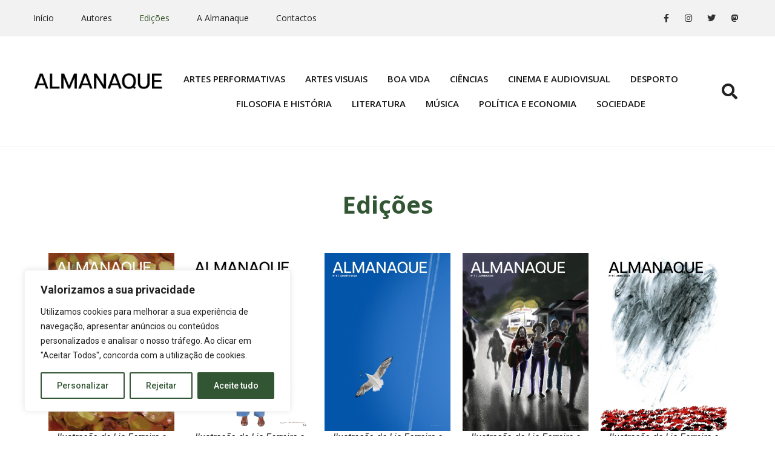

--- FILE ---
content_type: text/html; charset=UTF-8
request_url: https://almanaquemag.com/edicoes/
body_size: 18195
content:
<!doctype html><html lang="pt-PT"><head><meta charset="UTF-8"><meta name="viewport" content="width=device-width, initial-scale=1"><style type='text/css'></style><title>Edições &#8211; Almanaque Mag</title><meta name='robots' content='max-image-preview:large' /><link rel="alternate" type="application/rss+xml" title="Almanaque Mag &raquo; Feed" href="https://almanaquemag.com/feed/" /><link rel="alternate" type="application/rss+xml" title="Almanaque Mag &raquo; Feed de comentários" href="https://almanaquemag.com/comments/feed/" /><link rel='stylesheet' id='wp-block-library-css'  href='https://almanaquemag.com/wp-includes/css/dist/block-library/style.min.css' media='all' /><style id='global-styles-inline-css'>body{--wp--preset--color--black: #000000;--wp--preset--color--cyan-bluish-gray: #abb8c3;--wp--preset--color--white: #ffffff;--wp--preset--color--pale-pink: #f78da7;--wp--preset--color--vivid-red: #cf2e2e;--wp--preset--color--luminous-vivid-orange: #ff6900;--wp--preset--color--luminous-vivid-amber: #fcb900;--wp--preset--color--light-green-cyan: #7bdcb5;--wp--preset--color--vivid-green-cyan: #00d084;--wp--preset--color--pale-cyan-blue: #8ed1fc;--wp--preset--color--vivid-cyan-blue: #0693e3;--wp--preset--color--vivid-purple: #9b51e0;--wp--preset--gradient--vivid-cyan-blue-to-vivid-purple: linear-gradient(135deg,rgba(6,147,227,1) 0%,rgb(155,81,224) 100%);--wp--preset--gradient--light-green-cyan-to-vivid-green-cyan: linear-gradient(135deg,rgb(122,220,180) 0%,rgb(0,208,130) 100%);--wp--preset--gradient--luminous-vivid-amber-to-luminous-vivid-orange: linear-gradient(135deg,rgba(252,185,0,1) 0%,rgba(255,105,0,1) 100%);--wp--preset--gradient--luminous-vivid-orange-to-vivid-red: linear-gradient(135deg,rgba(255,105,0,1) 0%,rgb(207,46,46) 100%);--wp--preset--gradient--very-light-gray-to-cyan-bluish-gray: linear-gradient(135deg,rgb(238,238,238) 0%,rgb(169,184,195) 100%);--wp--preset--gradient--cool-to-warm-spectrum: linear-gradient(135deg,rgb(74,234,220) 0%,rgb(151,120,209) 20%,rgb(207,42,186) 40%,rgb(238,44,130) 60%,rgb(251,105,98) 80%,rgb(254,248,76) 100%);--wp--preset--gradient--blush-light-purple: linear-gradient(135deg,rgb(255,206,236) 0%,rgb(152,150,240) 100%);--wp--preset--gradient--blush-bordeaux: linear-gradient(135deg,rgb(254,205,165) 0%,rgb(254,45,45) 50%,rgb(107,0,62) 100%);--wp--preset--gradient--luminous-dusk: linear-gradient(135deg,rgb(255,203,112) 0%,rgb(199,81,192) 50%,rgb(65,88,208) 100%);--wp--preset--gradient--pale-ocean: linear-gradient(135deg,rgb(255,245,203) 0%,rgb(182,227,212) 50%,rgb(51,167,181) 100%);--wp--preset--gradient--electric-grass: linear-gradient(135deg,rgb(202,248,128) 0%,rgb(113,206,126) 100%);--wp--preset--gradient--midnight: linear-gradient(135deg,rgb(2,3,129) 0%,rgb(40,116,252) 100%);--wp--preset--duotone--dark-grayscale: url('#wp-duotone-dark-grayscale');--wp--preset--duotone--grayscale: url('#wp-duotone-grayscale');--wp--preset--duotone--purple-yellow: url('#wp-duotone-purple-yellow');--wp--preset--duotone--blue-red: url('#wp-duotone-blue-red');--wp--preset--duotone--midnight: url('#wp-duotone-midnight');--wp--preset--duotone--magenta-yellow: url('#wp-duotone-magenta-yellow');--wp--preset--duotone--purple-green: url('#wp-duotone-purple-green');--wp--preset--duotone--blue-orange: url('#wp-duotone-blue-orange');--wp--preset--font-size--small: 13px;--wp--preset--font-size--medium: 20px;--wp--preset--font-size--large: 36px;--wp--preset--font-size--x-large: 42px;}.has-black-color{color: var(--wp--preset--color--black) !important;}.has-cyan-bluish-gray-color{color: var(--wp--preset--color--cyan-bluish-gray) !important;}.has-white-color{color: var(--wp--preset--color--white) !important;}.has-pale-pink-color{color: var(--wp--preset--color--pale-pink) !important;}.has-vivid-red-color{color: var(--wp--preset--color--vivid-red) !important;}.has-luminous-vivid-orange-color{color: var(--wp--preset--color--luminous-vivid-orange) !important;}.has-luminous-vivid-amber-color{color: var(--wp--preset--color--luminous-vivid-amber) !important;}.has-light-green-cyan-color{color: var(--wp--preset--color--light-green-cyan) !important;}.has-vivid-green-cyan-color{color: var(--wp--preset--color--vivid-green-cyan) !important;}.has-pale-cyan-blue-color{color: var(--wp--preset--color--pale-cyan-blue) !important;}.has-vivid-cyan-blue-color{color: var(--wp--preset--color--vivid-cyan-blue) !important;}.has-vivid-purple-color{color: var(--wp--preset--color--vivid-purple) !important;}.has-black-background-color{background-color: var(--wp--preset--color--black) !important;}.has-cyan-bluish-gray-background-color{background-color: var(--wp--preset--color--cyan-bluish-gray) !important;}.has-white-background-color{background-color: var(--wp--preset--color--white) !important;}.has-pale-pink-background-color{background-color: var(--wp--preset--color--pale-pink) !important;}.has-vivid-red-background-color{background-color: var(--wp--preset--color--vivid-red) !important;}.has-luminous-vivid-orange-background-color{background-color: var(--wp--preset--color--luminous-vivid-orange) !important;}.has-luminous-vivid-amber-background-color{background-color: var(--wp--preset--color--luminous-vivid-amber) !important;}.has-light-green-cyan-background-color{background-color: var(--wp--preset--color--light-green-cyan) !important;}.has-vivid-green-cyan-background-color{background-color: var(--wp--preset--color--vivid-green-cyan) !important;}.has-pale-cyan-blue-background-color{background-color: var(--wp--preset--color--pale-cyan-blue) !important;}.has-vivid-cyan-blue-background-color{background-color: var(--wp--preset--color--vivid-cyan-blue) !important;}.has-vivid-purple-background-color{background-color: var(--wp--preset--color--vivid-purple) !important;}.has-black-border-color{border-color: var(--wp--preset--color--black) !important;}.has-cyan-bluish-gray-border-color{border-color: var(--wp--preset--color--cyan-bluish-gray) !important;}.has-white-border-color{border-color: var(--wp--preset--color--white) !important;}.has-pale-pink-border-color{border-color: var(--wp--preset--color--pale-pink) !important;}.has-vivid-red-border-color{border-color: var(--wp--preset--color--vivid-red) !important;}.has-luminous-vivid-orange-border-color{border-color: var(--wp--preset--color--luminous-vivid-orange) !important;}.has-luminous-vivid-amber-border-color{border-color: var(--wp--preset--color--luminous-vivid-amber) !important;}.has-light-green-cyan-border-color{border-color: var(--wp--preset--color--light-green-cyan) !important;}.has-vivid-green-cyan-border-color{border-color: var(--wp--preset--color--vivid-green-cyan) !important;}.has-pale-cyan-blue-border-color{border-color: var(--wp--preset--color--pale-cyan-blue) !important;}.has-vivid-cyan-blue-border-color{border-color: var(--wp--preset--color--vivid-cyan-blue) !important;}.has-vivid-purple-border-color{border-color: var(--wp--preset--color--vivid-purple) !important;}.has-vivid-cyan-blue-to-vivid-purple-gradient-background{background: var(--wp--preset--gradient--vivid-cyan-blue-to-vivid-purple) !important;}.has-light-green-cyan-to-vivid-green-cyan-gradient-background{background: var(--wp--preset--gradient--light-green-cyan-to-vivid-green-cyan) !important;}.has-luminous-vivid-amber-to-luminous-vivid-orange-gradient-background{background: var(--wp--preset--gradient--luminous-vivid-amber-to-luminous-vivid-orange) !important;}.has-luminous-vivid-orange-to-vivid-red-gradient-background{background: var(--wp--preset--gradient--luminous-vivid-orange-to-vivid-red) !important;}.has-very-light-gray-to-cyan-bluish-gray-gradient-background{background: var(--wp--preset--gradient--very-light-gray-to-cyan-bluish-gray) !important;}.has-cool-to-warm-spectrum-gradient-background{background: var(--wp--preset--gradient--cool-to-warm-spectrum) !important;}.has-blush-light-purple-gradient-background{background: var(--wp--preset--gradient--blush-light-purple) !important;}.has-blush-bordeaux-gradient-background{background: var(--wp--preset--gradient--blush-bordeaux) !important;}.has-luminous-dusk-gradient-background{background: var(--wp--preset--gradient--luminous-dusk) !important;}.has-pale-ocean-gradient-background{background: var(--wp--preset--gradient--pale-ocean) !important;}.has-electric-grass-gradient-background{background: var(--wp--preset--gradient--electric-grass) !important;}.has-midnight-gradient-background{background: var(--wp--preset--gradient--midnight) !important;}.has-small-font-size{font-size: var(--wp--preset--font-size--small) !important;}.has-medium-font-size{font-size: var(--wp--preset--font-size--medium) !important;}.has-large-font-size{font-size: var(--wp--preset--font-size--large) !important;}.has-x-large-font-size{font-size: var(--wp--preset--font-size--x-large) !important;}</style><link rel='stylesheet' id='wbcr-comments-plus-url-span-css'  href='https://almanaquemag.com/wp-content/cache/wmac/css/wmac_single_6396520849c95db518a4bb349fd6dc20.css' media='all' /><link rel='stylesheet' id='hello-elementor-css'  href='https://almanaquemag.com/wp-content/themes/hello-elementor/style.min.css' media='all' /><link rel='stylesheet' id='hello-elementor-theme-style-css'  href='https://almanaquemag.com/wp-content/themes/hello-elementor/theme.min.css' media='all' /><link rel='stylesheet' id='elementor-frontend-legacy-css'  href='https://almanaquemag.com/wp-content/plugins/elementor/assets/css/frontend-legacy.min.css' media='all' /><link rel='stylesheet' id='elementor-frontend-css'  href='https://almanaquemag.com/wp-content/plugins/elementor/assets/css/frontend.min.css' media='all' /><link rel='stylesheet' id='elementor-post-141-css'  href='https://almanaquemag.com/wp-content/cache/wmac/css/wmac_single_1bc8c713526ed3cbddb73ef387e78220.css' media='all' /><link rel='stylesheet' id='elementor-icons-css'  href='https://almanaquemag.com/wp-content/plugins/elementor/assets/lib/eicons/css/elementor-icons.min.css' media='all' /><link rel='stylesheet' id='elementor-pro-css'  href='https://almanaquemag.com/wp-content/plugins/elementor-pro/assets/css/frontend.min.css' media='all' /><link rel='stylesheet' id='elementor-post-550-css'  href='https://almanaquemag.com/wp-content/cache/wmac/css/wmac_single_4dcc714646453e8ee4e5fbdac73e31fa.css' media='all' /><link rel='stylesheet' id='elementor-post-164-css'  href='https://almanaquemag.com/wp-content/cache/wmac/css/wmac_single_173209de1a6ddf131020299767fefb06.css' media='all' /><link rel='stylesheet' id='elementor-post-162-css'  href='https://almanaquemag.com/wp-content/cache/wmac/css/wmac_single_b6735c3cbc57822e39f91f7c464d31d7.css' media='all' /><link rel='stylesheet' id='elementor-post-168-css'  href='https://almanaquemag.com/wp-content/cache/wmac/css/wmac_single_318b43725ea29d915d7b527c57a1815b.css' media='all' /><link rel='stylesheet' id='google-fonts-1-css'  href='https://fonts.googleapis.com/css?family=Open+Sans%3A100%2C100italic%2C200%2C200italic%2C300%2C300italic%2C400%2C400italic%2C500%2C500italic%2C600%2C600italic%2C700%2C700italic%2C800%2C800italic%2C900%2C900italic%7CRubik%3A100%2C100italic%2C200%2C200italic%2C300%2C300italic%2C400%2C400italic%2C500%2C500italic%2C600%2C600italic%2C700%2C700italic%2C800%2C800italic%2C900%2C900italic%7CMontserrat%3A100%2C100italic%2C200%2C200italic%2C300%2C300italic%2C400%2C400italic%2C500%2C500italic%2C600%2C600italic%2C700%2C700italic%2C800%2C800italic%2C900%2C900italic%7CSource+Sans+Pro%3A100%2C100italic%2C200%2C200italic%2C300%2C300italic%2C400%2C400italic%2C500%2C500italic%2C600%2C600italic%2C700%2C700italic%2C800%2C800italic%2C900%2C900italic%7CRoboto%3A100%2C100italic%2C200%2C200italic%2C300%2C300italic%2C400%2C400italic%2C500%2C500italic%2C600%2C600italic%2C700%2C700italic%2C800%2C800italic%2C900%2C900italic&#038;display=auto' media='all' /><link rel='stylesheet' id='elementor-icons-shared-0-css'  href='https://almanaquemag.com/wp-content/plugins/elementor/assets/lib/font-awesome/css/fontawesome.min.css' media='all' /><link rel='stylesheet' id='elementor-icons-fa-solid-css'  href='https://almanaquemag.com/wp-content/plugins/elementor/assets/lib/font-awesome/css/solid.min.css' media='all' /><link rel='stylesheet' id='elementor-icons-fa-brands-css'  href='https://almanaquemag.com/wp-content/plugins/elementor/assets/lib/font-awesome/css/brands.min.css' media='all' /> <script id='cookie-law-info-js-extra'>var _ckyConfig = {"_ipData":[],"_assetsURL":"https:\/\/almanaquemag.com\/wp-content\/plugins\/cookie-law-info\/lite\/frontend\/images\/","_publicURL":"https:\/\/almanaquemag.com","_expiry":"365","_categories":[{"name":"Necess\u00e1rio","slug":"necessary","isNecessary":true,"ccpaDoNotSell":true,"cookies":[],"active":true,"defaultConsent":{"gdpr":true,"ccpa":true}},{"name":"Funcional","slug":"functional","isNecessary":false,"ccpaDoNotSell":true,"cookies":[],"active":true,"defaultConsent":{"gdpr":false,"ccpa":false}},{"name":"Analytics","slug":"analytics","isNecessary":false,"ccpaDoNotSell":true,"cookies":[{"cookieID":"Google Analytics","domain":"Google Analytics","provider":"googletagmanager.com"}],"active":true,"defaultConsent":{"gdpr":false,"ccpa":false}},{"name":"Desempenho","slug":"performance","isNecessary":false,"ccpaDoNotSell":true,"cookies":[],"active":true,"defaultConsent":{"gdpr":false,"ccpa":false}},{"name":"An\u00fancio","slug":"advertisement","isNecessary":false,"ccpaDoNotSell":true,"cookies":[],"active":true,"defaultConsent":{"gdpr":false,"ccpa":false}}],"_activeLaw":"gdpr","_rootDomain":"","_block":"1","_showBanner":"1","_bannerConfig":{"settings":{"type":"box","position":"bottom-left","applicableLaw":"gdpr"},"behaviours":{"reloadBannerOnAccept":true,"loadAnalyticsByDefault":false,"animations":{"onLoad":"animate","onHide":"sticky"}},"config":{"revisitConsent":{"status":true,"tag":"revisit-consent","position":"bottom-left","meta":{"url":"#"},"styles":{"background-color":"#325534"},"elements":{"title":{"type":"text","tag":"revisit-consent-title","status":true,"styles":{"color":"#0056a7"}}}},"preferenceCenter":{"toggle":{"status":true,"tag":"detail-category-toggle","type":"toggle","states":{"active":{"styles":{"background-color":"#1863DC"}},"inactive":{"styles":{"background-color":"#D0D5D2"}}}}},"categoryPreview":{"status":false,"toggle":{"status":true,"tag":"detail-category-preview-toggle","type":"toggle","states":{"active":{"styles":{"background-color":"#1863DC"}},"inactive":{"styles":{"background-color":"#D0D5D2"}}}}},"videoPlaceholder":{"status":true,"styles":{"background-color":"#000000","border-color":"#000000cc","color":"#ffffff"}},"readMore":{"status":false,"tag":"readmore-button","type":"link","meta":{"noFollow":true,"newTab":true},"styles":{"color":"#1863dc","background-color":"transparent","border-color":"transparent"}},"auditTable":{"status":true}}},"_version":"3.0.3","_logConsent":"1","_tags":[{"tag":"accept-button","styles":{"color":"#FFFFFF","background-color":"#325534","border-color":"#325534"}},{"tag":"reject-button","styles":{"color":"#325534","background-color":"transparent","border-color":"#325534"}},{"tag":"settings-button","styles":{"color":"#325534","background-color":"transparent","border-color":"#325534"}},{"tag":"readmore-button","styles":{"color":"#1863dc","background-color":"transparent","border-color":"transparent"}},{"tag":"donotsell-button","styles":{"color":"#1863dc","background-color":"transparent","border-color":"transparent"}},{"tag":"accept-button","styles":{"color":"#FFFFFF","background-color":"#325534","border-color":"#325534"}},{"tag":"revisit-consent","styles":{"background-color":"#325534"}}],"_shortCodes":[{"key":"cky_readmore","content":"<a href=\"https:\/\/almanaquemag.com\/politica-privacidade\" class=\"cky-policy\" aria-label=\"consulte Mais informa\u00e7\u00e3o\" target=\"_blank\" rel=\"noopener\" data-cky-tag=\"readmore-button\">consulte Mais informa\u00e7\u00e3o<\/a>","tag":"readmore-button","status":false,"attributes":{"rel":"nofollow","target":"_blank"}},{"key":"cky_show_desc","content":"<button class=\"cky-show-desc-btn\" data-cky-tag=\"show-desc-button\" aria-label=\"Mostrar mais\">Mostrar mais<\/button>","tag":"show-desc-button","status":true,"attributes":[]},{"key":"cky_hide_desc","content":"<button class=\"cky-show-desc-btn\" data-cky-tag=\"hide-desc-button\" aria-label=\"Mostrar menos\">Mostrar menos<\/button>","tag":"hide-desc-button","status":true,"attributes":[]},{"key":"cky_category_toggle_label","content":"[cky_{{status}}_category_label] [cky_preference_{{category_slug}}_title]","tag":"","status":true,"attributes":[]},{"key":"cky_enable_category_label","content":"Ativar","tag":"","status":true,"attributes":[]},{"key":"cky_disable_category_label","content":"Desativar","tag":"","status":true,"attributes":[]},{"key":"cky_video_placeholder","content":"<div class=\"video-placeholder-normal\" data-cky-tag=\"video-placeholder\" id=\"[UNIQUEID]\"><p class=\"video-placeholder-text-normal\" data-cky-tag=\"placeholder-title\">Por favor, aceite o consentimento do cookie<\/p><\/div>","tag":"","status":true,"attributes":[]}],"_rtl":"","_providersToBlock":[{"re":"googletagmanager.com","categories":["analytics"]}]};
var _ckyStyles = {"css":".cky-overlay{background: #000000; opacity: 0.4; position: fixed; top: 0; left: 0; width: 100%; height: 100%; z-index: 99999999;}.cky-hide{display: none;}.cky-btn-revisit-wrapper{display: flex; align-items: center; justify-content: center; background: #0056a7; width: 60px; height: 60px; border-radius: 50%; position: fixed; z-index: 999999; cursor: pointer;}.cky-revisit-bottom-left{bottom: 15px; left: 15px;}.cky-revisit-bottom-right{bottom: 15px; right: 15px;}.cky-btn-revisit-wrapper .cky-btn-revisit{background: none; border: none; cursor: pointer; position: relative; margin: 0; padding: 0;}.cky-btn-revisit-wrapper .cky-btn-revisit img{max-width: fit-content; margin: 0;}.cky-revisit-bottom-left:hover::before{content: attr(data-tooltip); position: absolute; background: #333333; color: #ffffff; left: calc(100% + 7px); font-size: 14px; width: max-content; padding: 5px 8px; border-radius: 4px;}.cky-revisit-bottom-left:hover::after{position: absolute; content: \"\"; border: 5px solid transparent; left: calc(100% + 2px); border-left-width: 0; border-right-color: #333;}.cky-revisit-bottom-right:hover::before{content: attr(data-tooltip); position: absolute; background: #333333; color: #ffffff; right: calc(100% + 7px); font-size: 14px; width: max-content; padding: 5px 8px; border-radius: 4px;}.cky-revisit-bottom-right:hover::after{position: absolute; content: \"\"; border: 5px solid transparent; right: calc(100% + 2px); border-right-width: 0; border-left-color: #333;}.cky-revisit-hide{display: none;}.cky-consent-container{position: fixed; width: 440px; box-sizing: border-box; z-index: 9999999; border-radius: 6px;}.cky-consent-container .cky-consent-bar{background: #ffffff; border: 1px solid; padding: 20px 26px; box-shadow: 0 -1px 10px 0 #acabab4d; border-radius: 6px;}.cky-box-bottom-left{bottom: 40px; left: 40px;}.cky-box-bottom-right{bottom: 40px; right: 40px;}.cky-box-top-left{top: 40px; left: 40px;}.cky-box-top-right{top: 40px; right: 40px;}.cky-custom-brand-logo-wrapper .cky-custom-brand-logo{width: 100px; height: auto; margin: 0 0 12px 0;}.cky-notice .cky-title{color: #212121; font-weight: 700; font-size: 18px; line-height: 24px; margin: 0 0 12px 0;}.cky-notice-des *{font-size: 14px;}.cky-notice-des{color: #212121; font-size: 14px; line-height: 24px; font-weight: 400;}.cky-notice-des img{height: 25px; width: 25px;}.cky-consent-bar .cky-notice-des p{color: inherit; margin-top: 0;}.cky-notice-des p:last-child{margin-bottom: 0;}.cky-notice-des a.cky-policy,.cky-notice-des button.cky-policy{font-size: 14px; color: #1863dc; white-space: nowrap; cursor: pointer; background: transparent; border: 1px solid; text-decoration: underline;}.cky-notice-des button.cky-policy{padding: 0;}.cky-notice-des a.cky-policy:focus-visible,.cky-notice-des button.cky-policy:focus-visible,.cky-preference-content-wrapper .cky-show-desc-btn:focus-visible,.cky-accordion-header .cky-accordion-btn:focus-visible,.cky-preference-header .cky-btn-close:focus-visible,.cky-switch input[type=checkbox]:focus-visible,.cky-footer-wrapper a:focus-visible,.cky-btn:focus-visible{outline: 2px solid #1863dc; outline-offset: 2px;}.cky-btn:focus:not(:focus-visible),.cky-accordion-header .cky-accordion-btn:focus:not(:focus-visible),.cky-preference-content-wrapper .cky-show-desc-btn:focus:not(:focus-visible),.cky-btn-revisit-wrapper .cky-btn-revisit:focus:not(:focus-visible),.cky-preference-header .cky-btn-close:focus:not(:focus-visible),.cky-consent-bar .cky-banner-btn-close:focus:not(:focus-visible){outline: 0;}button.cky-show-desc-btn:not(:hover):not(:active){color: #1863dc; background: transparent;}button.cky-accordion-btn:not(:hover):not(:active),button.cky-banner-btn-close:not(:hover):not(:active),button.cky-btn-revisit:not(:hover):not(:active),button.cky-btn-close:not(:hover):not(:active){background: transparent;}.cky-consent-bar button:hover,.cky-modal.cky-modal-open button:hover,.cky-consent-bar button:focus,.cky-modal.cky-modal-open button:focus{text-decoration: none;}.cky-notice-btn-wrapper{display: flex; justify-content: flex-start; align-items: center; flex-wrap: wrap; margin-top: 16px;}.cky-btn{flex: auto; max-width: 100%; font-size: 14px; font-family: inherit; line-height: 24px; padding: 8px; font-weight: 500; margin: 0 8px 0 0; border-radius: 2px; cursor: pointer; text-align: center; text-transform: none; min-height: 0;}.cky-btn:hover{opacity: 0.8;}.cky-btn-customize{color: #1863dc; background: transparent; border: 2px solid #1863dc;}.cky-btn-reject{color: #1863dc; background: transparent; border: 2px solid #1863dc;}.cky-btn-accept{background: #1863dc; color: #ffffff; border: 2px solid #1863dc;}.cky-btn:last-child{margin-right: 0;}@media (max-width: 576px){.cky-box-bottom-left{bottom: 0; left: 0;}.cky-box-bottom-right{bottom: 0; right: 0;}.cky-box-top-left{top: 0; left: 0;}.cky-box-top-right{top: 0; right: 0;}}@media (max-width: 440px){.cky-box-bottom-left, .cky-box-bottom-right, .cky-box-top-left, .cky-box-top-right{width: 100%; max-width: 100%;}.cky-consent-container .cky-consent-bar{padding: 20px 0;}.cky-custom-brand-logo-wrapper, .cky-notice .cky-title, .cky-notice-des, .cky-notice-btn-wrapper{padding: 0 24px;}.cky-notice-des{max-height: 40vh; overflow-y: scroll;}.cky-notice-btn-wrapper{flex-direction: column; margin-top: 0;}.cky-btn{width: 100%; margin: 10px 0 0 0;}.cky-notice-btn-wrapper .cky-btn-customize{order: 2;}.cky-notice-btn-wrapper .cky-btn-reject{order: 3;}.cky-notice-btn-wrapper .cky-btn-accept{order: 1; margin-top: 16px;}}@media (max-width: 352px){.cky-notice .cky-title{font-size: 16px;}.cky-notice-des *{font-size: 12px;}.cky-notice-des, .cky-btn{font-size: 12px;}}.cky-modal.cky-modal-open{display: flex; visibility: visible; -webkit-transform: translate(-50%, -50%); -moz-transform: translate(-50%, -50%); -ms-transform: translate(-50%, -50%); -o-transform: translate(-50%, -50%); transform: translate(-50%, -50%); top: 50%; left: 50%; transition: all 1s ease;}.cky-modal{box-shadow: 0 32px 68px rgba(0, 0, 0, 0.3); margin: 0 auto; position: fixed; max-width: 100%; background: #ffffff; top: 50%; box-sizing: border-box; border-radius: 6px; z-index: 999999999; color: #212121; -webkit-transform: translate(-50%, 100%); -moz-transform: translate(-50%, 100%); -ms-transform: translate(-50%, 100%); -o-transform: translate(-50%, 100%); transform: translate(-50%, 100%); visibility: hidden; transition: all 0s ease;}.cky-preference-center{max-height: 79vh; overflow: hidden; width: 845px; overflow: hidden; flex: 1 1 0; display: flex; flex-direction: column; border-radius: 6px;}.cky-preference-header{display: flex; align-items: center; justify-content: space-between; padding: 22px 24px; border-bottom: 1px solid;}.cky-preference-header .cky-preference-title{font-size: 18px; font-weight: 700; line-height: 24px;}.cky-preference-header .cky-btn-close{cursor: pointer; vertical-align: middle; padding: 0; margin: 0; background: none; border: none; height: auto; width: auto; min-height: 0; line-height: 0;}.cky-preference-header .cky-btn-close img{margin: 0;}.cky-preference-body-wrapper{padding: 0 24px; flex: 1; overflow: auto; box-sizing: border-box;}.cky-preference-content-wrapper *{font-size: 14px;}.cky-preference-content-wrapper{font-size: 14px; line-height: 24px; font-weight: 400; padding: 12px 0; border-bottom: 1px solid;}.cky-preference-content-wrapper img{height: 25px; width: 25px;}.cky-preference-content-wrapper .cky-show-desc-btn{font-size: 14px; font-family: inherit; color: #1863dc; text-decoration: none; line-height: 24px; padding: 0; margin: 0; white-space: nowrap; cursor: pointer; background: transparent; border-color: transparent; text-transform: none; min-height: 0;}.cky-preference-body-wrapper .cky-preference-content-wrapper p{color: inherit; margin-top: 0;}.cky-preference-content-wrapper p:last-child{margin-bottom: 0;}.cky-accordion-wrapper{margin-bottom: 10px;}.cky-accordion{border-bottom: 1px solid;}.cky-accordion:last-child{border-bottom: none;}.cky-accordion .cky-accordion-item{display: flex; margin-top: 10px;}.cky-accordion .cky-accordion-body{display: none;}.cky-accordion.cky-accordion-active .cky-accordion-body{display: block; padding: 0 22px; margin-bottom: 16px;}.cky-accordion-header-wrapper{cursor: pointer; width: 100%;}.cky-accordion-item .cky-accordion-header{display: flex; justify-content: space-between; align-items: center;}.cky-accordion-header .cky-accordion-btn{font-size: 16px; font-family: inherit; color: #212121; line-height: 24px; background: none; border: none; font-weight: 700; padding: 0; margin: 0; cursor: pointer; text-transform: none; min-height: 0;}.cky-accordion-header .cky-always-active{color: #008000; font-weight: 600; line-height: 24px; font-size: 14px;}.cky-accordion-header-des *{font-size: 14px;}.cky-accordion-header-des{font-size: 14px; line-height: 24px; margin: 10px 0 16px 0;}.cky-accordion-header-wrapper .cky-accordion-header-des p{color: inherit; margin-top: 0;}.cky-accordion-chevron{margin-right: 22px; position: relative; cursor: pointer;}.cky-accordion-chevron-hide{display: none;}.cky-accordion .cky-accordion-chevron i::before{content: \"\"; position: absolute; border-right: 1.4px solid; border-bottom: 1.4px solid; border-color: inherit; height: 6px; width: 6px; -webkit-transform: rotate(-45deg); -moz-transform: rotate(-45deg); -ms-transform: rotate(-45deg); -o-transform: rotate(-45deg); transform: rotate(-45deg); transition: all 0.2s ease-in-out; top: 8px;}.cky-accordion.cky-accordion-active .cky-accordion-chevron i::before{-webkit-transform: rotate(45deg); -moz-transform: rotate(45deg); -ms-transform: rotate(45deg); -o-transform: rotate(45deg); transform: rotate(45deg);}.cky-audit-table{background: #f4f4f4; border-radius: 6px;}.cky-audit-table .cky-empty-cookies-text{color: inherit; font-size: 12px; line-height: 24px; margin: 0; padding: 10px;}.cky-audit-table .cky-cookie-des-table{font-size: 12px; line-height: 24px; font-weight: normal; padding: 15px 10px; border-bottom: 1px solid; border-bottom-color: inherit; margin: 0;}.cky-audit-table .cky-cookie-des-table:last-child{border-bottom: none;}.cky-audit-table .cky-cookie-des-table li{list-style-type: none; display: flex; padding: 3px 0;}.cky-audit-table .cky-cookie-des-table li:first-child{padding-top: 0;}.cky-cookie-des-table li div:first-child{width: 100px; font-weight: 600; word-break: break-word; word-wrap: break-word;}.cky-cookie-des-table li div:last-child{flex: 1; word-break: break-word; word-wrap: break-word; margin-left: 8px;}.cky-cookie-des-table li div:last-child p{color: inherit; margin-top: 0;}.cky-cookie-des-table li div:last-child p:last-child{margin-bottom: 0;}.cky-footer-shadow{display: block; width: 100%; height: 40px; background: linear-gradient(180deg, rgba(255, 255, 255, 0) 0%, #ffffff 100%); position: absolute; bottom: calc(100% - 1px);}.cky-footer-wrapper{position: relative;}.cky-prefrence-btn-wrapper{display: flex; flex-wrap: wrap; align-items: center; justify-content: center; padding: 22px 24px; border-top: 1px solid;}.cky-btn-preferences{color: #1863dc; background: transparent; border: 2px solid #1863dc;}.cky-preference-header,.cky-preference-body-wrapper,.cky-preference-content-wrapper,.cky-accordion-wrapper,.cky-accordion,.cky-accordion-wrapper,.cky-footer-wrapper,.cky-prefrence-btn-wrapper{border-color: inherit;}@media (max-width: 845px){.cky-modal{max-width: calc(100% - 16px);}}@media (max-width: 576px){.cky-modal{max-width: 100%;}.cky-preference-center{max-height: 100vh;}.cky-prefrence-btn-wrapper{flex-direction: column;}.cky-accordion.cky-accordion-active .cky-accordion-body{padding-right: 0;}.cky-prefrence-btn-wrapper .cky-btn{width: 100%; margin: 10px 0 0 0;}.cky-prefrence-btn-wrapper .cky-btn-reject{order: 3;}.cky-prefrence-btn-wrapper .cky-btn-accept{order: 1; margin-top: 0;}.cky-prefrence-btn-wrapper .cky-btn-preferences{order: 2;}}@media (max-width: 425px){.cky-accordion-chevron{margin-right: 15px;}.cky-accordion.cky-accordion-active .cky-accordion-body{padding: 0 15px;}}@media (max-width: 352px){.cky-preference-header .cky-preference-title{font-size: 16px;}.cky-preference-header{padding: 16px 24px;}.cky-preference-content-wrapper *, .cky-accordion-header-des *{font-size: 12px;}.cky-preference-content-wrapper, .cky-preference-content-wrapper .cky-show-more, .cky-accordion-header .cky-always-active, .cky-accordion-header-des, .cky-preference-content-wrapper .cky-show-desc-btn, .cky-notice-des a.cky-policy{font-size: 12px;}.cky-accordion-header .cky-accordion-btn{font-size: 14px;}}.cky-switch{display: flex;}.cky-switch input[type=checkbox]{position: relative; width: 44px; height: 24px; margin: 0; background: #d0d5d2; -webkit-appearance: none; border-radius: 50px; cursor: pointer; outline: 0; border: none; top: 0;}.cky-switch input[type=checkbox]:checked{background: #1863dc;}.cky-switch input[type=checkbox]:before{position: absolute; content: \"\"; height: 20px; width: 20px; left: 2px; bottom: 2px; border-radius: 50%; background-color: white; -webkit-transition: 0.4s; transition: 0.4s; margin: 0;}.cky-switch input[type=checkbox]:after{display: none;}.cky-switch input[type=checkbox]:checked:before{-webkit-transform: translateX(20px); -ms-transform: translateX(20px); transform: translateX(20px);}@media (max-width: 425px){.cky-switch input[type=checkbox]{width: 38px; height: 21px;}.cky-switch input[type=checkbox]:before{height: 17px; width: 17px;}.cky-switch input[type=checkbox]:checked:before{-webkit-transform: translateX(17px); -ms-transform: translateX(17px); transform: translateX(17px);}}.cky-consent-bar .cky-banner-btn-close{position: absolute; right: 9px; top: 5px; background: none; border: none; cursor: pointer; padding: 0; margin: 0; height: auto; width: auto; min-height: 0; line-height: 0;}.cky-consent-bar .cky-banner-btn-close img{height: 9px; width: 9px; margin: 0;}.cky-notice-group{font-size: 14px; line-height: 24px; font-weight: 400; color: #212121;}.cky-btn-do-not-sell{flex: none; font-size: 14px; line-height: 24px; padding: 0; font-weight: 500; border-radius: 2px; border: none; white-space: nowrap; cursor: pointer; text-align: left; color: #1863dc; background: transparent; border-color: #1863dc;}.cky-consent-bar .cky-banner-btn-close:focus-visible,.cky-notice-des a.cky-policy:focus-visible,.cky-notice-des button.cky-policy:focus-visible,.cky-btn-do-not-sell:focus-visible,.cky-opt-out-btn-wrapper .cky-btn:focus-visible{outline: 2px solid #1863dc; outline-offset: 2px;}@media (max-width: 440px){.cky-consent-container{width: 100%;}}@media (max-width: 352px){.cky-notice-des a.cky-policy{font-size: 12px;}}.cky-opt-out{width: 400px; border-radius: 6px;}.cky-opt-out .cky-opt-out-body{padding: 32px; border-radius: 6px 6px 0 0;}.cky-opt-out-text{margin-bottom: 20px; font-size: 16px; line-height: 24px; font-weight: 600; text-align: center;}.cky-opt-out-btn-wrapper{display: flex; flex-wrap: wrap; justify-content: center; align-items: center;}.cky-opt-out-btn-wrapper .cky-btn{flex: none; width: auto; margin: 0 12px 0 0; border-radius: 2px; padding: 5px 12px; cursor: pointer; text-align: center; white-space: normal; font-size: 14px; line-height: 24px; font-weight: 500; text-decoration: none;}.cky-btn-cancel{border: 1px solid #dedfe0; background: transparent; color: #858585;}.cky-btn:last-child{margin-right: 0;}.cky-btn-confirm{background: #1863dc; color: #f4f4f4; border: 1px solid #1863dc;}@media (max-width: 400px){.cky-opt-out{width: 300px;}}@media (max-width: 352px){.cky-btn-do-not-sell, .cky-opt-out-btn-wrapper .cky-btn{font-size: 12px;}.cky-opt-out-text{font-size: 14px;}}.video-placeholder-youtube{background-size: 100% 100%; background-position: center; background-repeat: no-repeat; background-color: #b2b0b059; position: relative; display: flex; align-items: center; justify-content: center; max-width: 100%;}.video-placeholder-text-youtube{text-align: center; align-items: center; padding: 10px 16px; background-color: #000000cc; color: #ffffff; border: 1px solid;}.video-placeholder-normal{background-image: url(\"\/wp-content\/plugins\/cookie-law-info\/lite\/frontend\/images\/placeholder.svg\"); background-size: 80px; background-position: center; background-repeat: no-repeat; background-color: #b2b0b059; position: relative; display: flex; align-items: flex-end; justify-content: center; max-width: 100%;}.video-placeholder-text-normal{align-items: center; padding: 10px 16px; text-align: center; border: 1px solid;}.cky-rtl{direction: rtl; text-align: right;}.cky-rtl .cky-banner-btn-close{left: 9px; right: auto;}.cky-rtl .cky-notice-btn-wrapper .cky-btn:last-child{margin-right: 8px;}.cky-rtl .cky-notice-btn-wrapper .cky-btn:first-child{margin-right: 0;}.cky-rtl .cky-notice-btn-wrapper{margin-left: 0;}.cky-rtl .cky-prefrence-btn-wrapper .cky-btn{margin-right: 8px;}.cky-rtl .cky-prefrence-btn-wrapper .cky-btn:first-child{margin-right: 0;}.cky-rtl .cky-accordion .cky-accordion-chevron i::before{border: none; border-left: 1.4px solid; border-top: 1.4px solid; left: 12px;}.cky-rtl .cky-accordion.cky-accordion-active .cky-accordion-chevron i::before{-webkit-transform: rotate(-135deg); -moz-transform: rotate(-135deg); -ms-transform: rotate(-135deg); -o-transform: rotate(-135deg); transform: rotate(-135deg);}@media (max-width: 768px){.cky-rtl .cky-notice-btn-wrapper{margin-right: 0}}@media (max-width: 576px){.cky-rtl .cky-notice-btn-wrapper .cky-btn:last-child{margin-right: 0;}.cky-rtl .cky-prefrence-btn-wrapper .cky-btn{margin-right: 0;}.cky-rtl .cky-accordion.cky-accordion-active .cky-accordion-body{padding: 0 22px 0 0;}}@media (max-width: 425px){.cky-rtl .cky-accordion.cky-accordion-active .cky-accordion-body{padding: 0 15px 0 0;}}.cky-rtl .cky-opt-out-btn-wrapper .cky-btn{margin-right: 12px;}.cky-rtl .cky-opt-out-btn-wrapper .cky-btn:first-child{margin-right: 0;}.cky-rtl .cky-notice-btn-wrapper .cky-btn-do-not-sell{text-align: right;}"};</script> <script src='https://almanaquemag.com/wp-content/plugins/cookie-law-info/lite/frontend/js/script.min.js' id='cookie-law-info-js'></script> <script src='https://almanaquemag.com/wp-includes/js/jquery/jquery.min.js' id='jquery-core-js'></script> <link rel="https://api.w.org/" href="https://almanaquemag.com/wp-json/" /><link rel="alternate" type="application/json" href="https://almanaquemag.com/wp-json/wp/v2/pages/550" /><link rel="canonical" href="https://almanaquemag.com/edicoes/" />  <script async src="https://www.googletagmanager.com/gtag/js?id=UA-230727246-1"></script> <script>window.dataLayer = window.dataLayer || [];
  function gtag(){dataLayer.push(arguments);}
  gtag('js', new Date());

  gtag('config', 'UA-230727246-1');</script> <link rel="icon" href="https://almanaquemag.com/wp-content/uploads/2022/10/A_de_Almanaque-Branco_sobre_fundo_verde-150x150.jpg" sizes="32x32" /><link rel="icon" href="https://almanaquemag.com/wp-content/uploads/2022/10/A_de_Almanaque-Branco_sobre_fundo_verde-300x300.jpg" sizes="192x192" /><link rel="apple-touch-icon" href="https://almanaquemag.com/wp-content/uploads/2022/10/A_de_Almanaque-Branco_sobre_fundo_verde-300x300.jpg" /><meta name="msapplication-TileImage" content="https://almanaquemag.com/wp-content/uploads/2022/10/A_de_Almanaque-Branco_sobre_fundo_verde-300x300.jpg" /></head><body class="page-template-default page page-id-550 wp-custom-logo elementor-default elementor-kit-141 elementor-page elementor-page-550"> <svg xmlns="http://www.w3.org/2000/svg" viewBox="0 0 0 0" width="0" height="0" focusable="false" role="none" style="visibility: hidden; position: absolute; left: -9999px; overflow: hidden;" ><defs><filter id="wp-duotone-dark-grayscale"><feColorMatrix color-interpolation-filters="sRGB" type="matrix" values=" .299 .587 .114 0 0 .299 .587 .114 0 0 .299 .587 .114 0 0 .299 .587 .114 0 0 " /><feComponentTransfer color-interpolation-filters="sRGB" ><feFuncR type="table" tableValues="0 0.49803921568627" /><feFuncG type="table" tableValues="0 0.49803921568627" /><feFuncB type="table" tableValues="0 0.49803921568627" /><feFuncA type="table" tableValues="1 1" /></feComponentTransfer><feComposite in2="SourceGraphic" operator="in" /></filter></defs></svg><svg xmlns="http://www.w3.org/2000/svg" viewBox="0 0 0 0" width="0" height="0" focusable="false" role="none" style="visibility: hidden; position: absolute; left: -9999px; overflow: hidden;" ><defs><filter id="wp-duotone-grayscale"><feColorMatrix color-interpolation-filters="sRGB" type="matrix" values=" .299 .587 .114 0 0 .299 .587 .114 0 0 .299 .587 .114 0 0 .299 .587 .114 0 0 " /><feComponentTransfer color-interpolation-filters="sRGB" ><feFuncR type="table" tableValues="0 1" /><feFuncG type="table" tableValues="0 1" /><feFuncB type="table" tableValues="0 1" /><feFuncA type="table" tableValues="1 1" /></feComponentTransfer><feComposite in2="SourceGraphic" operator="in" /></filter></defs></svg><svg xmlns="http://www.w3.org/2000/svg" viewBox="0 0 0 0" width="0" height="0" focusable="false" role="none" style="visibility: hidden; position: absolute; left: -9999px; overflow: hidden;" ><defs><filter id="wp-duotone-purple-yellow"><feColorMatrix color-interpolation-filters="sRGB" type="matrix" values=" .299 .587 .114 0 0 .299 .587 .114 0 0 .299 .587 .114 0 0 .299 .587 .114 0 0 " /><feComponentTransfer color-interpolation-filters="sRGB" ><feFuncR type="table" tableValues="0.54901960784314 0.98823529411765" /><feFuncG type="table" tableValues="0 1" /><feFuncB type="table" tableValues="0.71764705882353 0.25490196078431" /><feFuncA type="table" tableValues="1 1" /></feComponentTransfer><feComposite in2="SourceGraphic" operator="in" /></filter></defs></svg><svg xmlns="http://www.w3.org/2000/svg" viewBox="0 0 0 0" width="0" height="0" focusable="false" role="none" style="visibility: hidden; position: absolute; left: -9999px; overflow: hidden;" ><defs><filter id="wp-duotone-blue-red"><feColorMatrix color-interpolation-filters="sRGB" type="matrix" values=" .299 .587 .114 0 0 .299 .587 .114 0 0 .299 .587 .114 0 0 .299 .587 .114 0 0 " /><feComponentTransfer color-interpolation-filters="sRGB" ><feFuncR type="table" tableValues="0 1" /><feFuncG type="table" tableValues="0 0.27843137254902" /><feFuncB type="table" tableValues="0.5921568627451 0.27843137254902" /><feFuncA type="table" tableValues="1 1" /></feComponentTransfer><feComposite in2="SourceGraphic" operator="in" /></filter></defs></svg><svg xmlns="http://www.w3.org/2000/svg" viewBox="0 0 0 0" width="0" height="0" focusable="false" role="none" style="visibility: hidden; position: absolute; left: -9999px; overflow: hidden;" ><defs><filter id="wp-duotone-midnight"><feColorMatrix color-interpolation-filters="sRGB" type="matrix" values=" .299 .587 .114 0 0 .299 .587 .114 0 0 .299 .587 .114 0 0 .299 .587 .114 0 0 " /><feComponentTransfer color-interpolation-filters="sRGB" ><feFuncR type="table" tableValues="0 0" /><feFuncG type="table" tableValues="0 0.64705882352941" /><feFuncB type="table" tableValues="0 1" /><feFuncA type="table" tableValues="1 1" /></feComponentTransfer><feComposite in2="SourceGraphic" operator="in" /></filter></defs></svg><svg xmlns="http://www.w3.org/2000/svg" viewBox="0 0 0 0" width="0" height="0" focusable="false" role="none" style="visibility: hidden; position: absolute; left: -9999px; overflow: hidden;" ><defs><filter id="wp-duotone-magenta-yellow"><feColorMatrix color-interpolation-filters="sRGB" type="matrix" values=" .299 .587 .114 0 0 .299 .587 .114 0 0 .299 .587 .114 0 0 .299 .587 .114 0 0 " /><feComponentTransfer color-interpolation-filters="sRGB" ><feFuncR type="table" tableValues="0.78039215686275 1" /><feFuncG type="table" tableValues="0 0.94901960784314" /><feFuncB type="table" tableValues="0.35294117647059 0.47058823529412" /><feFuncA type="table" tableValues="1 1" /></feComponentTransfer><feComposite in2="SourceGraphic" operator="in" /></filter></defs></svg><svg xmlns="http://www.w3.org/2000/svg" viewBox="0 0 0 0" width="0" height="0" focusable="false" role="none" style="visibility: hidden; position: absolute; left: -9999px; overflow: hidden;" ><defs><filter id="wp-duotone-purple-green"><feColorMatrix color-interpolation-filters="sRGB" type="matrix" values=" .299 .587 .114 0 0 .299 .587 .114 0 0 .299 .587 .114 0 0 .299 .587 .114 0 0 " /><feComponentTransfer color-interpolation-filters="sRGB" ><feFuncR type="table" tableValues="0.65098039215686 0.40392156862745" /><feFuncG type="table" tableValues="0 1" /><feFuncB type="table" tableValues="0.44705882352941 0.4" /><feFuncA type="table" tableValues="1 1" /></feComponentTransfer><feComposite in2="SourceGraphic" operator="in" /></filter></defs></svg><svg xmlns="http://www.w3.org/2000/svg" viewBox="0 0 0 0" width="0" height="0" focusable="false" role="none" style="visibility: hidden; position: absolute; left: -9999px; overflow: hidden;" ><defs><filter id="wp-duotone-blue-orange"><feColorMatrix color-interpolation-filters="sRGB" type="matrix" values=" .299 .587 .114 0 0 .299 .587 .114 0 0 .299 .587 .114 0 0 .299 .587 .114 0 0 " /><feComponentTransfer color-interpolation-filters="sRGB" ><feFuncR type="table" tableValues="0.098039215686275 1" /><feFuncG type="table" tableValues="0 0.66274509803922" /><feFuncB type="table" tableValues="0.84705882352941 0.41960784313725" /><feFuncA type="table" tableValues="1 1" /></feComponentTransfer><feComposite in2="SourceGraphic" operator="in" /></filter></defs></svg> <a class="skip-link screen-reader-text" href="#content"> Skip to content</a><div data-elementor-type="header" data-elementor-id="164" class="elementor elementor-164 elementor-location-header"><div class="elementor-section-wrap"><section class="elementor-section elementor-top-section elementor-element elementor-element-4c0c476f elementor-section-stretched elementor-section-content-middle elementor-hidden-phone elementor-section-boxed elementor-section-height-default elementor-section-height-default" data-id="4c0c476f" data-element_type="section" data-settings="{&quot;stretch_section&quot;:&quot;section-stretched&quot;,&quot;background_background&quot;:&quot;classic&quot;}"><div class="elementor-container elementor-column-gap-no"><div class="elementor-row"><div class="elementor-column elementor-col-50 elementor-top-column elementor-element elementor-element-1872ff57" data-id="1872ff57" data-element_type="column"><div class="elementor-column-wrap elementor-element-populated"><div class="elementor-widget-wrap"><div class="elementor-element elementor-element-349bea84 elementor-nav-menu__align-left elementor-nav-menu--dropdown-none elementor-widget elementor-widget-nav-menu" data-id="349bea84" data-element_type="widget" data-settings="{&quot;layout&quot;:&quot;horizontal&quot;,&quot;submenu_icon&quot;:{&quot;value&quot;:&quot;&lt;i class=\&quot;fas fa-caret-down\&quot;&gt;&lt;\/i&gt;&quot;,&quot;library&quot;:&quot;fa-solid&quot;}}" data-widget_type="nav-menu.default"><div class="elementor-widget-container"><nav migration_allowed="1" migrated="0" role="navigation" class="elementor-nav-menu--main elementor-nav-menu__container elementor-nav-menu--layout-horizontal e--pointer-none"><ul id="menu-1-349bea84" class="elementor-nav-menu"><li class="menu-item menu-item-type-post_type menu-item-object-page menu-item-home menu-item-291"><a href="https://almanaquemag.com/" class="elementor-item">Início</a></li><li class="menu-item menu-item-type-post_type menu-item-object-page menu-item-459"><a href="https://almanaquemag.com/autores/" class="elementor-item">Autores</a></li><li class="menu-item menu-item-type-post_type menu-item-object-page current-menu-item page_item page-item-550 current_page_item menu-item-560"><a href="https://almanaquemag.com/edicoes/" aria-current="page" class="elementor-item elementor-item-active">Edições</a></li><li class="menu-item menu-item-type-post_type menu-item-object-page menu-item-289"><a href="https://almanaquemag.com/a-almanaque/" class="elementor-item">A Almanaque</a></li><li class="menu-item menu-item-type-post_type menu-item-object-page menu-item-290"><a href="https://almanaquemag.com/contactos/" class="elementor-item">Contactos</a></li></ul></nav><div class="elementor-menu-toggle" role="button" tabindex="0" aria-label="Menu Toggle" aria-expanded="false"> <i aria-hidden="true" role="presentation" class="elementor-menu-toggle__icon--open eicon-menu-bar"></i><i aria-hidden="true" role="presentation" class="elementor-menu-toggle__icon--close eicon-close"></i> <span class="elementor-screen-only">Menu</span></div><nav class="elementor-nav-menu--dropdown elementor-nav-menu__container" role="navigation" aria-hidden="true"><ul id="menu-2-349bea84" class="elementor-nav-menu"><li class="menu-item menu-item-type-post_type menu-item-object-page menu-item-home menu-item-291"><a href="https://almanaquemag.com/" class="elementor-item" tabindex="-1">Início</a></li><li class="menu-item menu-item-type-post_type menu-item-object-page menu-item-459"><a href="https://almanaquemag.com/autores/" class="elementor-item" tabindex="-1">Autores</a></li><li class="menu-item menu-item-type-post_type menu-item-object-page current-menu-item page_item page-item-550 current_page_item menu-item-560"><a href="https://almanaquemag.com/edicoes/" aria-current="page" class="elementor-item elementor-item-active" tabindex="-1">Edições</a></li><li class="menu-item menu-item-type-post_type menu-item-object-page menu-item-289"><a href="https://almanaquemag.com/a-almanaque/" class="elementor-item" tabindex="-1">A Almanaque</a></li><li class="menu-item menu-item-type-post_type menu-item-object-page menu-item-290"><a href="https://almanaquemag.com/contactos/" class="elementor-item" tabindex="-1">Contactos</a></li></ul></nav></div></div></div></div></div><div class="elementor-column elementor-col-50 elementor-top-column elementor-element elementor-element-1c5600d0" data-id="1c5600d0" data-element_type="column"><div class="elementor-column-wrap elementor-element-populated"><div class="elementor-widget-wrap"><div class="elementor-element elementor-element-344ec12d elementor-icon-list--layout-inline elementor-align-right elementor-list-item-link-full_width elementor-widget elementor-widget-icon-list" data-id="344ec12d" data-element_type="widget" data-widget_type="icon-list.default"><div class="elementor-widget-container"><ul class="elementor-icon-list-items elementor-inline-items"><li class="elementor-icon-list-item elementor-inline-item"> <a href="https://www.facebook.com/AlmanaqueMag" target="_blank"> <span class="elementor-icon-list-icon"> <i aria-hidden="true" class="fab fa-facebook-f"></i> </span> <span class="elementor-icon-list-text"></span> </a></li><li class="elementor-icon-list-item elementor-inline-item"> <a href="https://www.instagram.com/almanaquemagazine/" target="_blank"> <span class="elementor-icon-list-icon"> <i aria-hidden="true" class="fab fa-instagram"></i> </span> <span class="elementor-icon-list-text"></span> </a></li><li class="elementor-icon-list-item elementor-inline-item"> <a href="https://twitter.com/AlmanaqueMag" target="_blank"> <span class="elementor-icon-list-icon"> <i aria-hidden="true" class="fab fa-twitter"></i> </span> <span class="elementor-icon-list-text"></span> </a></li><li class="elementor-icon-list-item elementor-inline-item"> <a href="https://masto.pt/@almanaque" target="_blank"> <span class="elementor-icon-list-icon"> <i aria-hidden="true" class="fab fa-mastodon"></i> </span> <span class="elementor-icon-list-text"></span> </a></li></ul></div></div></div></div></div></div></div></section><section class="elementor-section elementor-top-section elementor-element elementor-element-2c5faffd elementor-section-stretched elementor-section-content-top elementor-hidden-mobile elementor-section-boxed elementor-section-height-default elementor-section-height-default" data-id="2c5faffd" data-element_type="section" data-settings="{&quot;stretch_section&quot;:&quot;section-stretched&quot;}"><div class="elementor-container elementor-column-gap-no"><div class="elementor-row"><div class="elementor-column elementor-col-33 elementor-top-column elementor-element elementor-element-69ab81b9" data-id="69ab81b9" data-element_type="column"><div class="elementor-column-wrap elementor-element-populated"><div class="elementor-widget-wrap"><div class="elementor-element elementor-element-4ef7f998 site_logo elementor-invisible elementor-widget elementor-widget-theme-site-logo elementor-widget-image" data-id="4ef7f998" data-element_type="widget" data-settings="{&quot;_animation&quot;:&quot;slideInDown&quot;}" data-widget_type="theme-site-logo.default"><div class="elementor-widget-container"><div class="elementor-image"> <a href="https://almanaquemag.com"> <img width="500" height="65" src="https://almanaquemag.com/wp-content/uploads/2022/09/logo_Almanaque.png" class="attachment-full size-full" alt="Kit Styles: Doris Elementor Template Kit" loading="lazy" srcset="https://almanaquemag.com/wp-content/uploads/2022/09/logo_Almanaque.png 500w, https://almanaquemag.com/wp-content/uploads/2022/09/logo_Almanaque-300x39.png 300w" sizes="(max-width: 500px) 100vw, 500px" title="Kit Styles: Doris Elementor Template Kit" /> </a></div></div></div></div></div></div><div class="elementor-column elementor-col-33 elementor-top-column elementor-element elementor-element-7ab879f0" data-id="7ab879f0" data-element_type="column"><div class="elementor-column-wrap elementor-element-populated"><div class="elementor-widget-wrap"><div class="elementor-element elementor-element-488bdb12 elementor-nav-menu__align-center elementor-hidden-phone elementor-nav-menu--stretch elementor-nav-menu__text-align-center elementor-nav-menu--dropdown-tablet elementor-nav-menu--toggle elementor-nav-menu--burger elementor-invisible elementor-widget elementor-widget-nav-menu" data-id="488bdb12" data-element_type="widget" data-settings="{&quot;full_width&quot;:&quot;stretch&quot;,&quot;_animation&quot;:&quot;slideInUp&quot;,&quot;layout&quot;:&quot;horizontal&quot;,&quot;submenu_icon&quot;:{&quot;value&quot;:&quot;&lt;i class=\&quot;fas fa-caret-down\&quot;&gt;&lt;\/i&gt;&quot;,&quot;library&quot;:&quot;fa-solid&quot;},&quot;toggle&quot;:&quot;burger&quot;}" data-widget_type="nav-menu.default"><div class="elementor-widget-container"><nav migration_allowed="1" migrated="0" role="navigation" class="elementor-nav-menu--main elementor-nav-menu__container elementor-nav-menu--layout-horizontal e--pointer-overline e--animation-slide"><ul id="menu-1-488bdb12" class="elementor-nav-menu"><li class="menu-item menu-item-type-taxonomy menu-item-object-category menu-item-401"><a href="https://almanaquemag.com/category/artes-performativas/" class="elementor-item">Artes Performativas</a></li><li class="menu-item menu-item-type-taxonomy menu-item-object-category menu-item-106"><a href="https://almanaquemag.com/category/artes-visuais/" class="elementor-item">Artes Visuais</a></li><li class="menu-item menu-item-type-taxonomy menu-item-object-category menu-item-402"><a href="https://almanaquemag.com/category/boa-vida/" class="elementor-item">Boa Vida</a></li><li class="menu-item menu-item-type-taxonomy menu-item-object-category menu-item-107"><a href="https://almanaquemag.com/category/ciencias/" class="elementor-item">Ciências</a></li><li class="menu-item menu-item-type-taxonomy menu-item-object-category menu-item-108"><a href="https://almanaquemag.com/category/cinema_e_audiovisual/" class="elementor-item">Cinema e Audiovisual</a></li><li class="menu-item menu-item-type-taxonomy menu-item-object-category menu-item-1480"><a href="https://almanaquemag.com/category/desporto/" class="elementor-item">Desporto</a></li><li class="menu-item menu-item-type-taxonomy menu-item-object-category menu-item-109"><a href="https://almanaquemag.com/category/filosofia-e-historia/" class="elementor-item">Filosofia e História</a></li><li class="menu-item menu-item-type-taxonomy menu-item-object-category menu-item-110"><a href="https://almanaquemag.com/category/literatura/" class="elementor-item">Literatura</a></li><li class="menu-item menu-item-type-taxonomy menu-item-object-category menu-item-111"><a href="https://almanaquemag.com/category/musica/" class="elementor-item">Música</a></li><li class="menu-item menu-item-type-taxonomy menu-item-object-category menu-item-112"><a href="https://almanaquemag.com/category/politica-economia/" class="elementor-item">Política e Economia</a></li><li class="menu-item menu-item-type-taxonomy menu-item-object-category menu-item-113"><a href="https://almanaquemag.com/category/sociedade/" class="elementor-item">Sociedade</a></li></ul></nav><div class="elementor-menu-toggle" role="button" tabindex="0" aria-label="Menu Toggle" aria-expanded="false"> <i aria-hidden="true" role="presentation" class="elementor-menu-toggle__icon--open eicon-menu-bar"></i><i aria-hidden="true" role="presentation" class="elementor-menu-toggle__icon--close eicon-close"></i> <span class="elementor-screen-only">Menu</span></div><nav class="elementor-nav-menu--dropdown elementor-nav-menu__container" role="navigation" aria-hidden="true"><ul id="menu-2-488bdb12" class="elementor-nav-menu"><li class="menu-item menu-item-type-taxonomy menu-item-object-category menu-item-401"><a href="https://almanaquemag.com/category/artes-performativas/" class="elementor-item" tabindex="-1">Artes Performativas</a></li><li class="menu-item menu-item-type-taxonomy menu-item-object-category menu-item-106"><a href="https://almanaquemag.com/category/artes-visuais/" class="elementor-item" tabindex="-1">Artes Visuais</a></li><li class="menu-item menu-item-type-taxonomy menu-item-object-category menu-item-402"><a href="https://almanaquemag.com/category/boa-vida/" class="elementor-item" tabindex="-1">Boa Vida</a></li><li class="menu-item menu-item-type-taxonomy menu-item-object-category menu-item-107"><a href="https://almanaquemag.com/category/ciencias/" class="elementor-item" tabindex="-1">Ciências</a></li><li class="menu-item menu-item-type-taxonomy menu-item-object-category menu-item-108"><a href="https://almanaquemag.com/category/cinema_e_audiovisual/" class="elementor-item" tabindex="-1">Cinema e Audiovisual</a></li><li class="menu-item menu-item-type-taxonomy menu-item-object-category menu-item-1480"><a href="https://almanaquemag.com/category/desporto/" class="elementor-item" tabindex="-1">Desporto</a></li><li class="menu-item menu-item-type-taxonomy menu-item-object-category menu-item-109"><a href="https://almanaquemag.com/category/filosofia-e-historia/" class="elementor-item" tabindex="-1">Filosofia e História</a></li><li class="menu-item menu-item-type-taxonomy menu-item-object-category menu-item-110"><a href="https://almanaquemag.com/category/literatura/" class="elementor-item" tabindex="-1">Literatura</a></li><li class="menu-item menu-item-type-taxonomy menu-item-object-category menu-item-111"><a href="https://almanaquemag.com/category/musica/" class="elementor-item" tabindex="-1">Música</a></li><li class="menu-item menu-item-type-taxonomy menu-item-object-category menu-item-112"><a href="https://almanaquemag.com/category/politica-economia/" class="elementor-item" tabindex="-1">Política e Economia</a></li><li class="menu-item menu-item-type-taxonomy menu-item-object-category menu-item-113"><a href="https://almanaquemag.com/category/sociedade/" class="elementor-item" tabindex="-1">Sociedade</a></li></ul></nav></div></div></div></div></div><div class="elementor-column elementor-col-33 elementor-top-column elementor-element elementor-element-5ce9057a" data-id="5ce9057a" data-element_type="column"><div class="elementor-column-wrap elementor-element-populated"><div class="elementor-widget-wrap"><div class="elementor-element elementor-element-2c93ea43 elementor-search-form--skin-full_screen elementor-widget__width-initial elementor-hidden-desktop elementor-widget-tablet__width-inherit elementor-widget elementor-widget-search-form" data-id="2c93ea43" data-element_type="widget" data-settings="{&quot;skin&quot;:&quot;full_screen&quot;}" data-widget_type="search-form.default"><div class="elementor-widget-container"><form class="elementor-search-form" role="search" action="https://almanaquemag.com" method="get"><div class="elementor-search-form__toggle"> <i aria-hidden="true" class="fas fa-search"></i> <span class="elementor-screen-only">Procurar</span></div><div class="elementor-search-form__container"> <input placeholder="" class="elementor-search-form__input" type="search" name="s" title="Procurar" value=""><div class="dialog-lightbox-close-button dialog-close-button"> <i aria-hidden="true" class="eicon-close"></i> <span class="elementor-screen-only">Close</span></div></div></form></div></div><div class="elementor-element elementor-element-2d418675 elementor-search-form--skin-full_screen elementor-widget__width-initial elementor-hidden-tablet elementor-hidden-phone elementor-widget elementor-widget-search-form" data-id="2d418675" data-element_type="widget" data-settings="{&quot;skin&quot;:&quot;full_screen&quot;}" data-widget_type="search-form.default"><div class="elementor-widget-container"><form class="elementor-search-form" role="search" action="https://almanaquemag.com" method="get"><div class="elementor-search-form__toggle"> <i aria-hidden="true" class="fas fa-search"></i> <span class="elementor-screen-only">Procurar</span></div><div class="elementor-search-form__container"> <input placeholder="" class="elementor-search-form__input" type="search" name="s" title="Procurar" value=""><div class="dialog-lightbox-close-button dialog-close-button"> <i aria-hidden="true" class="eicon-close"></i> <span class="elementor-screen-only">Close</span></div></div></form></div></div></div></div></div></div></div></section><section class="elementor-section elementor-top-section elementor-element elementor-element-dbbf567 elementor-section-stretched elementor-section-content-middle elementor-hidden-desktop elementor-hidden-tablet elementor-section-boxed elementor-section-height-default elementor-section-height-default" data-id="dbbf567" data-element_type="section" data-settings="{&quot;stretch_section&quot;:&quot;section-stretched&quot;}"><div class="elementor-container elementor-column-gap-no"><div class="elementor-row"><div class="elementor-column elementor-col-33 elementor-top-column elementor-element elementor-element-9768ec3" data-id="9768ec3" data-element_type="column"><div class="elementor-column-wrap elementor-element-populated"><div class="elementor-widget-wrap"><div class="elementor-element elementor-element-6fbb1d0 elementor-nav-menu__align-left elementor-nav-menu--stretch elementor-nav-menu__text-align-center elementor-nav-menu--dropdown-tablet elementor-nav-menu--toggle elementor-nav-menu--burger elementor-widget elementor-widget-nav-menu" data-id="6fbb1d0" data-element_type="widget" data-settings="{&quot;full_width&quot;:&quot;stretch&quot;,&quot;layout&quot;:&quot;horizontal&quot;,&quot;submenu_icon&quot;:{&quot;value&quot;:&quot;&lt;i class=\&quot;fas fa-caret-down\&quot;&gt;&lt;\/i&gt;&quot;,&quot;library&quot;:&quot;fa-solid&quot;},&quot;toggle&quot;:&quot;burger&quot;}" data-widget_type="nav-menu.default"><div class="elementor-widget-container"><nav migration_allowed="1" migrated="0" role="navigation" class="elementor-nav-menu--main elementor-nav-menu__container elementor-nav-menu--layout-horizontal e--pointer-underline e--animation-fade"><ul id="menu-1-6fbb1d0" class="elementor-nav-menu"><li class="menu-item menu-item-type-taxonomy menu-item-object-category menu-item-401"><a href="https://almanaquemag.com/category/artes-performativas/" class="elementor-item">Artes Performativas</a></li><li class="menu-item menu-item-type-taxonomy menu-item-object-category menu-item-106"><a href="https://almanaquemag.com/category/artes-visuais/" class="elementor-item">Artes Visuais</a></li><li class="menu-item menu-item-type-taxonomy menu-item-object-category menu-item-402"><a href="https://almanaquemag.com/category/boa-vida/" class="elementor-item">Boa Vida</a></li><li class="menu-item menu-item-type-taxonomy menu-item-object-category menu-item-107"><a href="https://almanaquemag.com/category/ciencias/" class="elementor-item">Ciências</a></li><li class="menu-item menu-item-type-taxonomy menu-item-object-category menu-item-108"><a href="https://almanaquemag.com/category/cinema_e_audiovisual/" class="elementor-item">Cinema e Audiovisual</a></li><li class="menu-item menu-item-type-taxonomy menu-item-object-category menu-item-1480"><a href="https://almanaquemag.com/category/desporto/" class="elementor-item">Desporto</a></li><li class="menu-item menu-item-type-taxonomy menu-item-object-category menu-item-109"><a href="https://almanaquemag.com/category/filosofia-e-historia/" class="elementor-item">Filosofia e História</a></li><li class="menu-item menu-item-type-taxonomy menu-item-object-category menu-item-110"><a href="https://almanaquemag.com/category/literatura/" class="elementor-item">Literatura</a></li><li class="menu-item menu-item-type-taxonomy menu-item-object-category menu-item-111"><a href="https://almanaquemag.com/category/musica/" class="elementor-item">Música</a></li><li class="menu-item menu-item-type-taxonomy menu-item-object-category menu-item-112"><a href="https://almanaquemag.com/category/politica-economia/" class="elementor-item">Política e Economia</a></li><li class="menu-item menu-item-type-taxonomy menu-item-object-category menu-item-113"><a href="https://almanaquemag.com/category/sociedade/" class="elementor-item">Sociedade</a></li></ul></nav><div class="elementor-menu-toggle" role="button" tabindex="0" aria-label="Menu Toggle" aria-expanded="false"> <i aria-hidden="true" role="presentation" class="elementor-menu-toggle__icon--open eicon-menu-bar"></i><i aria-hidden="true" role="presentation" class="elementor-menu-toggle__icon--close eicon-close"></i> <span class="elementor-screen-only">Menu</span></div><nav class="elementor-nav-menu--dropdown elementor-nav-menu__container" role="navigation" aria-hidden="true"><ul id="menu-2-6fbb1d0" class="elementor-nav-menu"><li class="menu-item menu-item-type-taxonomy menu-item-object-category menu-item-401"><a href="https://almanaquemag.com/category/artes-performativas/" class="elementor-item" tabindex="-1">Artes Performativas</a></li><li class="menu-item menu-item-type-taxonomy menu-item-object-category menu-item-106"><a href="https://almanaquemag.com/category/artes-visuais/" class="elementor-item" tabindex="-1">Artes Visuais</a></li><li class="menu-item menu-item-type-taxonomy menu-item-object-category menu-item-402"><a href="https://almanaquemag.com/category/boa-vida/" class="elementor-item" tabindex="-1">Boa Vida</a></li><li class="menu-item menu-item-type-taxonomy menu-item-object-category menu-item-107"><a href="https://almanaquemag.com/category/ciencias/" class="elementor-item" tabindex="-1">Ciências</a></li><li class="menu-item menu-item-type-taxonomy menu-item-object-category menu-item-108"><a href="https://almanaquemag.com/category/cinema_e_audiovisual/" class="elementor-item" tabindex="-1">Cinema e Audiovisual</a></li><li class="menu-item menu-item-type-taxonomy menu-item-object-category menu-item-1480"><a href="https://almanaquemag.com/category/desporto/" class="elementor-item" tabindex="-1">Desporto</a></li><li class="menu-item menu-item-type-taxonomy menu-item-object-category menu-item-109"><a href="https://almanaquemag.com/category/filosofia-e-historia/" class="elementor-item" tabindex="-1">Filosofia e História</a></li><li class="menu-item menu-item-type-taxonomy menu-item-object-category menu-item-110"><a href="https://almanaquemag.com/category/literatura/" class="elementor-item" tabindex="-1">Literatura</a></li><li class="menu-item menu-item-type-taxonomy menu-item-object-category menu-item-111"><a href="https://almanaquemag.com/category/musica/" class="elementor-item" tabindex="-1">Música</a></li><li class="menu-item menu-item-type-taxonomy menu-item-object-category menu-item-112"><a href="https://almanaquemag.com/category/politica-economia/" class="elementor-item" tabindex="-1">Política e Economia</a></li><li class="menu-item menu-item-type-taxonomy menu-item-object-category menu-item-113"><a href="https://almanaquemag.com/category/sociedade/" class="elementor-item" tabindex="-1">Sociedade</a></li></ul></nav></div></div></div></div></div><div class="elementor-column elementor-col-33 elementor-top-column elementor-element elementor-element-31c6b65" data-id="31c6b65" data-element_type="column"><div class="elementor-column-wrap elementor-element-populated"><div class="elementor-widget-wrap"><div class="elementor-element elementor-element-5326e97 elementor-invisible elementor-widget elementor-widget-theme-site-logo elementor-widget-image" data-id="5326e97" data-element_type="widget" data-settings="{&quot;_animation&quot;:&quot;slideInDown&quot;}" data-widget_type="theme-site-logo.default"><div class="elementor-widget-container"><div class="elementor-image"> <a href="https://almanaquemag.com"> <img width="500" height="65" src="https://almanaquemag.com/wp-content/uploads/2022/09/logo_Almanaque.png" class="attachment-full size-full" alt="Kit Styles: Doris Elementor Template Kit" loading="lazy" srcset="https://almanaquemag.com/wp-content/uploads/2022/09/logo_Almanaque.png 500w, https://almanaquemag.com/wp-content/uploads/2022/09/logo_Almanaque-300x39.png 300w" sizes="(max-width: 500px) 100vw, 500px" title="Kit Styles: Doris Elementor Template Kit" /> </a></div></div></div></div></div></div><div class="elementor-column elementor-col-33 elementor-top-column elementor-element elementor-element-dd02fb1" data-id="dd02fb1" data-element_type="column"><div class="elementor-column-wrap elementor-element-populated"><div class="elementor-widget-wrap"><div class="elementor-element elementor-element-93e2700 elementor-search-form--skin-full_screen elementor-widget__width-initial elementor-hidden-desktop elementor-widget-tablet__width-inherit elementor-widget elementor-widget-search-form" data-id="93e2700" data-element_type="widget" data-settings="{&quot;skin&quot;:&quot;full_screen&quot;}" data-widget_type="search-form.default"><div class="elementor-widget-container"><form class="elementor-search-form" role="search" action="https://almanaquemag.com" method="get"><div class="elementor-search-form__toggle"> <i aria-hidden="true" class="fas fa-search"></i> <span class="elementor-screen-only">Procurar</span></div><div class="elementor-search-form__container"> <input placeholder="" class="elementor-search-form__input" type="search" name="s" title="Procurar" value=""><div class="dialog-lightbox-close-button dialog-close-button"> <i aria-hidden="true" class="eicon-close"></i> <span class="elementor-screen-only">Close</span></div></div></form></div></div><div class="elementor-element elementor-element-289164c elementor-search-form--skin-full_screen elementor-widget__width-initial elementor-hidden-tablet elementor-hidden-phone elementor-widget elementor-widget-search-form" data-id="289164c" data-element_type="widget" data-settings="{&quot;skin&quot;:&quot;full_screen&quot;}" data-widget_type="search-form.default"><div class="elementor-widget-container"><form class="elementor-search-form" role="search" action="https://almanaquemag.com" method="get"><div class="elementor-search-form__toggle"> <i aria-hidden="true" class="fas fa-search"></i> <span class="elementor-screen-only">Procurar</span></div><div class="elementor-search-form__container"> <input placeholder="" class="elementor-search-form__input" type="search" name="s" title="Procurar" value=""><div class="dialog-lightbox-close-button dialog-close-button"> <i aria-hidden="true" class="eicon-close"></i> <span class="elementor-screen-only">Close</span></div></div></form></div></div></div></div></div></div></div></section></div></div><main id="content" class="site-main post-550 page type-page status-publish hentry" role="main"><div class="page-content"><div data-elementor-type="wp-page" data-elementor-id="550" class="elementor elementor-550"><div class="elementor-inner"><div class="elementor-section-wrap"><section class="elementor-section elementor-top-section elementor-element elementor-element-d2955af elementor-section-boxed elementor-section-height-default elementor-section-height-default" data-id="d2955af" data-element_type="section"><div class="elementor-container elementor-column-gap-default"><div class="elementor-row"><div class="elementor-column elementor-col-100 elementor-top-column elementor-element elementor-element-20a9293" data-id="20a9293" data-element_type="column"><div class="elementor-column-wrap elementor-element-populated"><div class="elementor-widget-wrap"><div class="elementor-element elementor-element-f937c72 elementor-widget elementor-widget-heading" data-id="f937c72" data-element_type="widget" data-widget_type="heading.default"><div class="elementor-widget-container"><h1 class="elementor-heading-title elementor-size-default">Edições</h1></div></div></div></div></div></div></div></section><section class="elementor-section elementor-top-section elementor-element elementor-element-156f91f elementor-section-boxed elementor-section-height-default elementor-section-height-default" data-id="156f91f" data-element_type="section"><div class="elementor-container elementor-column-gap-default"><div class="elementor-row"><div class="elementor-column elementor-col-20 elementor-top-column elementor-element elementor-element-7a955e5" data-id="7a955e5" data-element_type="column"><div class="elementor-column-wrap elementor-element-populated"><div class="elementor-widget-wrap"><div class="elementor-element elementor-element-1635828 elementor-widget elementor-widget-image" data-id="1635828" data-element_type="widget" data-widget_type="image.default"><div class="elementor-widget-container"><div class="elementor-image"><figure class="wp-caption"> <a href="https://almanaquemag.com/wp-content/uploads/2024/02/CapaAlmanaqueNr10-10Fev24-LiaFerreira-H1200px.jpg" data-elementor-open-lightbox="yes" e-action-hash="#elementor-action%3Aaction%3Dlightbox%26settings%3DeyJpZCI6NTUxNywidXJsIjoiaHR0cHM6XC9cL2FsbWFuYXF1ZW1hZy5jb21cL3dwLWNvbnRlbnRcL3VwbG9hZHNcLzIwMjRcLzAyXC9DYXBhQWxtYW5hcXVlTnIxMC0xMEZldjI0LUxpYUZlcnJlaXJhLUgxMjAwcHguanBnIn0%3D"> <img width="724" height="1024" src="https://almanaquemag.com/wp-content/uploads/2024/02/CapaAlmanaqueNr10-10Fev24-LiaFerreira-H1200px-724x1024.jpg" class="attachment-large size-large" alt="Capa do n.º 10 da Almanaque" loading="lazy" srcset="https://almanaquemag.com/wp-content/uploads/2024/02/CapaAlmanaqueNr10-10Fev24-LiaFerreira-H1200px-724x1024.jpg 724w, https://almanaquemag.com/wp-content/uploads/2024/02/CapaAlmanaqueNr10-10Fev24-LiaFerreira-H1200px-212x300.jpg 212w, https://almanaquemag.com/wp-content/uploads/2024/02/CapaAlmanaqueNr10-10Fev24-LiaFerreira-H1200px-768x1087.jpg 768w, https://almanaquemag.com/wp-content/uploads/2024/02/CapaAlmanaqueNr10-10Fev24-LiaFerreira-H1200px.jpg 848w" sizes="(max-width: 724px) 100vw, 724px" title="Capa do n.º 10 da Almanaque" /> </a><figcaption class="widget-image-caption wp-caption-text">Ilustração de Lia Ferreira e layout de João Lagido.</figcaption></figure></div></div></div><div class="elementor-element elementor-element-e653305 elementor-widget elementor-widget-heading" data-id="e653305" data-element_type="widget" data-widget_type="heading.default"><div class="elementor-widget-container"><h5 class="elementor-heading-title elementor-size-default"><a href="/tag/no-10-fevereiro-2024/">Nº10 - Fevereiro 2024​</a></h5></div></div><div class="elementor-element elementor-element-f29bb84 elementor-align-center elementor-widget elementor-widget-button" data-id="f29bb84" data-element_type="widget" data-widget_type="button.default"><div class="elementor-widget-container"><div class="elementor-button-wrapper"> <a href="/tag/no-10-fevereiro-2024/" class="elementor-button-link elementor-button elementor-size-xs" role="button"> <span class="elementor-button-content-wrapper"> <span class="elementor-button-text">Ver artigos</span> </span> </a></div></div></div></div></div></div><div class="elementor-column elementor-col-20 elementor-top-column elementor-element elementor-element-2af2032" data-id="2af2032" data-element_type="column"><div class="elementor-column-wrap elementor-element-populated"><div class="elementor-widget-wrap"><div class="elementor-element elementor-element-e169cdb elementor-widget elementor-widget-image" data-id="e169cdb" data-element_type="widget" data-widget_type="image.default"><div class="elementor-widget-container"><div class="elementor-image"><figure class="wp-caption"> <a href="https://almanaquemag.com/wp-content/uploads/2023/10/Capa_Almanaque_Nr9-Outubro23_LiaFerreira-A-1200p.jpg" data-elementor-open-lightbox="yes" e-action-hash="#elementor-action%3Aaction%3Dlightbox%26settings%3DeyJpZCI6NTE2MywidXJsIjoiaHR0cHM6XC9cL2FsbWFuYXF1ZW1hZy5jb21cL3dwLWNvbnRlbnRcL3VwbG9hZHNcLzIwMjNcLzEwXC9DYXBhX0FsbWFuYXF1ZV9OcjktT3V0dWJybzIzX0xpYUZlcnJlaXJhLUEtMTIwMHAuanBnIn0%3D"> <img width="724" height="1024" src="https://almanaquemag.com/wp-content/uploads/2023/10/Capa_Almanaque_Nr9-Outubro23_LiaFerreira-A-1200p-724x1024.jpg" class="attachment-large size-large" alt="Edições" loading="lazy" srcset="https://almanaquemag.com/wp-content/uploads/2023/10/Capa_Almanaque_Nr9-Outubro23_LiaFerreira-A-1200p-724x1024.jpg 724w, https://almanaquemag.com/wp-content/uploads/2023/10/Capa_Almanaque_Nr9-Outubro23_LiaFerreira-A-1200p-212x300.jpg 212w, https://almanaquemag.com/wp-content/uploads/2023/10/Capa_Almanaque_Nr9-Outubro23_LiaFerreira-A-1200p-768x1086.jpg 768w, https://almanaquemag.com/wp-content/uploads/2023/10/Capa_Almanaque_Nr9-Outubro23_LiaFerreira-A-1200p-1086x1536.jpg 1086w, https://almanaquemag.com/wp-content/uploads/2023/10/Capa_Almanaque_Nr9-Outubro23_LiaFerreira-A-1200p.jpg 1200w" sizes="(max-width: 724px) 100vw, 724px" title="Edições" /> </a><figcaption class="widget-image-caption wp-caption-text">Ilustração de Lia Ferreira e layout de João Lagido.</figcaption></figure></div></div></div><div class="elementor-element elementor-element-9971d4a elementor-widget elementor-widget-heading" data-id="9971d4a" data-element_type="widget" data-widget_type="heading.default"><div class="elementor-widget-container"><h5 class="elementor-heading-title elementor-size-default"><a href="/tag/no-9-outubro-2023/">Nº9 - Outubro 2023​</a></h5></div></div><div class="elementor-element elementor-element-47668e7 elementor-align-center elementor-widget elementor-widget-button" data-id="47668e7" data-element_type="widget" data-widget_type="button.default"><div class="elementor-widget-container"><div class="elementor-button-wrapper"> <a href="/tag/no-9-outubro-2023/" class="elementor-button-link elementor-button elementor-size-xs" role="button"> <span class="elementor-button-content-wrapper"> <span class="elementor-button-text">Ver artigos</span> </span> </a></div></div></div></div></div></div><div class="elementor-column elementor-col-20 elementor-top-column elementor-element elementor-element-711d21c" data-id="711d21c" data-element_type="column"><div class="elementor-column-wrap elementor-element-populated"><div class="elementor-widget-wrap"><div class="elementor-element elementor-element-d2d486f elementor-widget elementor-widget-image" data-id="d2d486f" data-element_type="widget" data-widget_type="image.default"><div class="elementor-widget-container"><div class="elementor-image"><figure class="wp-caption"> <a href="https://almanaquemag.com/wp-content/uploads/2023/07/Capa_Almanaque_Nr8-Agosto23_LiaFerreira-1200p.jpg" data-elementor-open-lightbox="yes" e-action-hash="#elementor-action%3Aaction%3Dlightbox%26settings%3DeyJpZCI6NTA4MCwidXJsIjoiaHR0cHM6XC9cL2FsbWFuYXF1ZW1hZy5jb21cL3dwLWNvbnRlbnRcL3VwbG9hZHNcLzIwMjNcLzA3XC9DYXBhX0FsbWFuYXF1ZV9OcjgtQWdvc3RvMjNfTGlhRmVycmVpcmEtMTIwMHAuanBnIn0%3D"> <img width="724" height="1024" src="https://almanaquemag.com/wp-content/uploads/2023/07/Capa_Almanaque_Nr8-Agosto23_LiaFerreira-1200p-724x1024.jpg" class="attachment-large size-large" alt="Edições" loading="lazy" srcset="https://almanaquemag.com/wp-content/uploads/2023/07/Capa_Almanaque_Nr8-Agosto23_LiaFerreira-1200p-724x1024.jpg 724w, https://almanaquemag.com/wp-content/uploads/2023/07/Capa_Almanaque_Nr8-Agosto23_LiaFerreira-1200p-212x300.jpg 212w, https://almanaquemag.com/wp-content/uploads/2023/07/Capa_Almanaque_Nr8-Agosto23_LiaFerreira-1200p-768x1086.jpg 768w, https://almanaquemag.com/wp-content/uploads/2023/07/Capa_Almanaque_Nr8-Agosto23_LiaFerreira-1200p-1086x1536.jpg 1086w, https://almanaquemag.com/wp-content/uploads/2023/07/Capa_Almanaque_Nr8-Agosto23_LiaFerreira-1200p.jpg 1200w" sizes="(max-width: 724px) 100vw, 724px" title="Edições" /> </a><figcaption class="widget-image-caption wp-caption-text">Ilustração de Lia Ferreira e layout de João Lagido.</figcaption></figure></div></div></div><div class="elementor-element elementor-element-a6723a9 elementor-widget elementor-widget-heading" data-id="a6723a9" data-element_type="widget" data-widget_type="heading.default"><div class="elementor-widget-container"><h5 class="elementor-heading-title elementor-size-default"><a href="/tag/no-8-agosto-2023/">Nº8 - Agosto 2023​</a></h5></div></div><div class="elementor-element elementor-element-7d2647c elementor-align-center elementor-widget elementor-widget-button" data-id="7d2647c" data-element_type="widget" data-widget_type="button.default"><div class="elementor-widget-container"><div class="elementor-button-wrapper"> <a href="/tag/no-8-agosto-2023/" class="elementor-button-link elementor-button elementor-size-xs" role="button"> <span class="elementor-button-content-wrapper"> <span class="elementor-button-text">Ver artigos</span> </span> </a></div></div></div></div></div></div><div class="elementor-column elementor-col-20 elementor-top-column elementor-element elementor-element-04d9807" data-id="04d9807" data-element_type="column"><div class="elementor-column-wrap elementor-element-populated"><div class="elementor-widget-wrap"><div class="elementor-element elementor-element-89c44ab elementor-widget elementor-widget-image" data-id="89c44ab" data-element_type="widget" data-widget_type="image.default"><div class="elementor-widget-container"><div class="elementor-image"><figure class="wp-caption"> <a href="https://almanaquemag.com/wp-content/uploads/2023/06/Junho2023-CapaAlmanaqueNr7-LiaFerreira-1200p-72dpi.jpg" data-elementor-open-lightbox="yes" e-action-hash="#elementor-action%3Aaction%3Dlightbox%26settings%3DeyJpZCI6NDY2NSwidXJsIjoiaHR0cHM6XC9cL2FsbWFuYXF1ZW1hZy5jb21cL3dwLWNvbnRlbnRcL3VwbG9hZHNcLzIwMjNcLzA2XC9KdW5obzIwMjMtQ2FwYUFsbWFuYXF1ZU5yNy1MaWFGZXJyZWlyYS0xMjAwcC03MmRwaS5qcGcifQ%3D%3D"> <img width="724" height="1024" src="https://almanaquemag.com/wp-content/uploads/2023/06/Junho2023-CapaAlmanaqueNr7-LiaFerreira-1200p-72dpi-724x1024.jpg" class="attachment-large size-large" alt="Início" loading="lazy" srcset="https://almanaquemag.com/wp-content/uploads/2023/06/Junho2023-CapaAlmanaqueNr7-LiaFerreira-1200p-72dpi-724x1024.jpg 724w, https://almanaquemag.com/wp-content/uploads/2023/06/Junho2023-CapaAlmanaqueNr7-LiaFerreira-1200p-72dpi-212x300.jpg 212w, https://almanaquemag.com/wp-content/uploads/2023/06/Junho2023-CapaAlmanaqueNr7-LiaFerreira-1200p-72dpi-768x1086.jpg 768w, https://almanaquemag.com/wp-content/uploads/2023/06/Junho2023-CapaAlmanaqueNr7-LiaFerreira-1200p-72dpi-1086x1536.jpg 1086w, https://almanaquemag.com/wp-content/uploads/2023/06/Junho2023-CapaAlmanaqueNr7-LiaFerreira-1200p-72dpi.jpg 1200w" sizes="(max-width: 724px) 100vw, 724px" title="Início" /> </a><figcaption class="widget-image-caption wp-caption-text">Ilustração de Lia Ferreira e layout de João Lagido.</figcaption></figure></div></div></div><div class="elementor-element elementor-element-c8033a8 elementor-widget elementor-widget-heading" data-id="c8033a8" data-element_type="widget" data-widget_type="heading.default"><div class="elementor-widget-container"><h5 class="elementor-heading-title elementor-size-default"><a href="/tag/no-7-junho-2023/">Nº7 - Junho 2023​</a></h5></div></div><div class="elementor-element elementor-element-f61fbb6 elementor-align-center elementor-widget elementor-widget-button" data-id="f61fbb6" data-element_type="widget" data-widget_type="button.default"><div class="elementor-widget-container"><div class="elementor-button-wrapper"> <a href="/tag/no-7-junho-2023/" class="elementor-button-link elementor-button elementor-size-xs" role="button"> <span class="elementor-button-content-wrapper"> <span class="elementor-button-text">Ver artigos</span> </span> </a></div></div></div></div></div></div><div class="elementor-column elementor-col-20 elementor-top-column elementor-element elementor-element-a8f86c2" data-id="a8f86c2" data-element_type="column"><div class="elementor-column-wrap elementor-element-populated"><div class="elementor-widget-wrap"><div class="elementor-element elementor-element-a941292 elementor-widget elementor-widget-image" data-id="a941292" data-element_type="widget" data-widget_type="image.default"><div class="elementor-widget-container"><div class="elementor-image"><figure class="wp-caption"> <a href="https://almanaquemag.com/wp-content/uploads/2023/04/Almanaque_Nr6-Abril2023-Capa-LiaFerreira-L1200_72dpi.jpg" data-elementor-open-lightbox="yes" e-action-hash="#elementor-action%3Aaction%3Dlightbox%26settings%3DeyJpZCI6NDEwNCwidXJsIjoiaHR0cHM6XC9cL2FsbWFuYXF1ZW1hZy5jb21cL3dwLWNvbnRlbnRcL3VwbG9hZHNcLzIwMjNcLzA0XC9BbG1hbmFxdWVfTnI2LUFicmlsMjAyMy1DYXBhLUxpYUZlcnJlaXJhLUwxMjAwXzcyZHBpLmpwZyJ9"> <img width="724" height="1024" src="https://almanaquemag.com/wp-content/uploads/2023/04/Almanaque_Nr6-Abril2023-Capa-LiaFerreira-L1200_72dpi-724x1024.jpg" class="attachment-large size-large" alt="Capa do n.º 6 da Almanaque" loading="lazy" srcset="https://almanaquemag.com/wp-content/uploads/2023/04/Almanaque_Nr6-Abril2023-Capa-LiaFerreira-L1200_72dpi-724x1024.jpg 724w, https://almanaquemag.com/wp-content/uploads/2023/04/Almanaque_Nr6-Abril2023-Capa-LiaFerreira-L1200_72dpi-212x300.jpg 212w, https://almanaquemag.com/wp-content/uploads/2023/04/Almanaque_Nr6-Abril2023-Capa-LiaFerreira-L1200_72dpi-768x1086.jpg 768w, https://almanaquemag.com/wp-content/uploads/2023/04/Almanaque_Nr6-Abril2023-Capa-LiaFerreira-L1200_72dpi-1086x1536.jpg 1086w, https://almanaquemag.com/wp-content/uploads/2023/04/Almanaque_Nr6-Abril2023-Capa-LiaFerreira-L1200_72dpi.jpg 1200w" sizes="(max-width: 724px) 100vw, 724px" title="Capa do n.º 6 da Almanaque" /> </a><figcaption class="widget-image-caption wp-caption-text">Ilustração de Lia Ferreira e layout de João Lagido.</figcaption></figure></div></div></div><div class="elementor-element elementor-element-6e73dcf elementor-widget elementor-widget-heading" data-id="6e73dcf" data-element_type="widget" data-widget_type="heading.default"><div class="elementor-widget-container"><h5 class="elementor-heading-title elementor-size-default"><a href="/tag/no-6-abril-2023">Nº6 - Abril 2023​</a></h5></div></div><div class="elementor-element elementor-element-4fcefc5 elementor-align-center elementor-widget elementor-widget-button" data-id="4fcefc5" data-element_type="widget" data-widget_type="button.default"><div class="elementor-widget-container"><div class="elementor-button-wrapper"> <a href="/tag/no-6-abril-2023" class="elementor-button-link elementor-button elementor-size-xs" role="button"> <span class="elementor-button-content-wrapper"> <span class="elementor-button-text">Ver artigos</span> </span> </a></div></div></div></div></div></div></div></div></section><section class="elementor-section elementor-top-section elementor-element elementor-element-388a514 elementor-section-boxed elementor-section-height-default elementor-section-height-default" data-id="388a514" data-element_type="section"><div class="elementor-container elementor-column-gap-default"><div class="elementor-row"><div class="elementor-column elementor-col-20 elementor-top-column elementor-element elementor-element-d6e8b37" data-id="d6e8b37" data-element_type="column"><div class="elementor-column-wrap elementor-element-populated"><div class="elementor-widget-wrap"><div class="elementor-element elementor-element-1b4049a elementor-widget elementor-widget-image" data-id="1b4049a" data-element_type="widget" data-widget_type="image.default"><div class="elementor-widget-container"><div class="elementor-image"><figure class="wp-caption"> <a href="https://almanaquemag.com/wp-content/uploads/2023/03/CapaAlmanaque_Nr5_LiaFerreira-h1200px.jpg" data-elementor-open-lightbox="yes" e-action-hash="#elementor-action%3Aaction%3Dlightbox%26settings%3DeyJpZCI6MzgyNSwidXJsIjoiaHR0cHM6XC9cL2FsbWFuYXF1ZW1hZy5jb21cL3dwLWNvbnRlbnRcL3VwbG9hZHNcLzIwMjNcLzAzXC9DYXBhQWxtYW5hcXVlX05yNV9MaWFGZXJyZWlyYS1oMTIwMHB4LmpwZyJ9"> <img width="724" height="1024" src="https://almanaquemag.com/wp-content/uploads/2023/03/CapaAlmanaque_Nr5_LiaFerreira-h1200px-724x1024.jpg" class="attachment-large size-large" alt="Edições" loading="lazy" srcset="https://almanaquemag.com/wp-content/uploads/2023/03/CapaAlmanaque_Nr5_LiaFerreira-h1200px-724x1024.jpg 724w, https://almanaquemag.com/wp-content/uploads/2023/03/CapaAlmanaque_Nr5_LiaFerreira-h1200px-212x300.jpg 212w, https://almanaquemag.com/wp-content/uploads/2023/03/CapaAlmanaque_Nr5_LiaFerreira-h1200px-768x1086.jpg 768w, https://almanaquemag.com/wp-content/uploads/2023/03/CapaAlmanaque_Nr5_LiaFerreira-h1200px-1086x1536.jpg 1086w, https://almanaquemag.com/wp-content/uploads/2023/03/CapaAlmanaque_Nr5_LiaFerreira-h1200px.jpg 1200w" sizes="(max-width: 724px) 100vw, 724px" title="Edições" /> </a><figcaption class="widget-image-caption wp-caption-text">Ilustração de Lia Ferreira e layout de João Lagido.</figcaption></figure></div></div></div><div class="elementor-element elementor-element-a639102 elementor-widget elementor-widget-heading" data-id="a639102" data-element_type="widget" data-widget_type="heading.default"><div class="elementor-widget-container"><h5 class="elementor-heading-title elementor-size-default"><a href="/tag/no-5-marco-2023">Nº5 - Março 2023​</a></h5></div></div><div class="elementor-element elementor-element-d695055 elementor-align-center elementor-widget elementor-widget-button" data-id="d695055" data-element_type="widget" data-widget_type="button.default"><div class="elementor-widget-container"><div class="elementor-button-wrapper"> <a href="/tag/no-5-marco-2023" class="elementor-button-link elementor-button elementor-size-xs" role="button"> <span class="elementor-button-content-wrapper"> <span class="elementor-button-text">Ver artigos</span> </span> </a></div></div></div></div></div></div><div class="elementor-column elementor-col-20 elementor-top-column elementor-element elementor-element-8c2895b" data-id="8c2895b" data-element_type="column"><div class="elementor-column-wrap elementor-element-populated"><div class="elementor-widget-wrap"><div class="elementor-element elementor-element-40637e1 elementor-widget elementor-widget-image" data-id="40637e1" data-element_type="widget" data-widget_type="image.default"><div class="elementor-widget-container"><div class="elementor-image"><figure class="wp-caption"> <a href="https://almanaquemag.com/wp-content/uploads/2023/02/CapaI_Almanaque_Nr4-LiaFerreira_1200p.jpg" data-elementor-open-lightbox="yes" e-action-hash="#elementor-action%3Aaction%3Dlightbox%26settings%3DeyJpZCI6MzEzNSwidXJsIjoiaHR0cHM6XC9cL2FsbWFuYXF1ZW1hZy5jb21cL3dwLWNvbnRlbnRcL3VwbG9hZHNcLzIwMjNcLzAyXC9DYXBhSV9BbG1hbmFxdWVfTnI0LUxpYUZlcnJlaXJhXzEyMDBwLmpwZyJ9"> <img width="724" height="1024" src="https://almanaquemag.com/wp-content/uploads/2023/02/CapaI_Almanaque_Nr4-LiaFerreira_1200p-724x1024.jpg" class="attachment-large size-large" alt="Capa do n.º 4 da Almanaque" loading="lazy" srcset="https://almanaquemag.com/wp-content/uploads/2023/02/CapaI_Almanaque_Nr4-LiaFerreira_1200p-724x1024.jpg 724w, https://almanaquemag.com/wp-content/uploads/2023/02/CapaI_Almanaque_Nr4-LiaFerreira_1200p-212x300.jpg 212w, https://almanaquemag.com/wp-content/uploads/2023/02/CapaI_Almanaque_Nr4-LiaFerreira_1200p-768x1086.jpg 768w, https://almanaquemag.com/wp-content/uploads/2023/02/CapaI_Almanaque_Nr4-LiaFerreira_1200p-1086x1536.jpg 1086w, https://almanaquemag.com/wp-content/uploads/2023/02/CapaI_Almanaque_Nr4-LiaFerreira_1200p.jpg 1200w" sizes="(max-width: 724px) 100vw, 724px" title="Capa do n.º 4 da Almanaque" /> </a><figcaption class="widget-image-caption wp-caption-text">Ilustração de Lia Ferreira e layout de João Lagido.</figcaption></figure></div></div></div><div class="elementor-element elementor-element-2de66da elementor-widget elementor-widget-heading" data-id="2de66da" data-element_type="widget" data-widget_type="heading.default"><div class="elementor-widget-container"><h5 class="elementor-heading-title elementor-size-default"><a href="/tag/no-4-fevereiro-2023">Nº4 - Fevereiro 2023​</a></h5></div></div><div class="elementor-element elementor-element-3f357b0 elementor-align-center elementor-widget elementor-widget-button" data-id="3f357b0" data-element_type="widget" data-widget_type="button.default"><div class="elementor-widget-container"><div class="elementor-button-wrapper"> <a href="/tag/no-4-fevereiro-2023" class="elementor-button-link elementor-button elementor-size-xs" role="button"> <span class="elementor-button-content-wrapper"> <span class="elementor-button-text">Ver artigos</span> </span> </a></div></div></div></div></div></div><div class="elementor-column elementor-col-20 elementor-top-column elementor-element elementor-element-a6f8379" data-id="a6f8379" data-element_type="column"><div class="elementor-column-wrap elementor-element-populated"><div class="elementor-widget-wrap"><div class="elementor-element elementor-element-ea19a41 elementor-widget elementor-widget-image" data-id="ea19a41" data-element_type="widget" data-widget_type="image.default"><div class="elementor-widget-container"><div class="elementor-image"><figure class="wp-caption"> <a href="https://almanaquemag.com/wp-content/uploads/2023/01/Capa_Almanaque_Nr3-final-L1200.jpg" data-elementor-open-lightbox="yes" e-action-hash="#elementor-action%3Aaction%3Dlightbox%26settings%3DeyJpZCI6MjcxNSwidXJsIjoiaHR0cHM6XC9cL2FsbWFuYXF1ZW1hZy5jb21cL3dwLWNvbnRlbnRcL3VwbG9hZHNcLzIwMjNcLzAxXC9DYXBhX0FsbWFuYXF1ZV9OcjMtZmluYWwtTDEyMDAuanBnIn0%3D"> <img width="724" height="1024" src="https://almanaquemag.com/wp-content/uploads/2023/01/Capa_Almanaque_Nr3-final-L1200-724x1024.jpg" class="attachment-large size-large" alt="Capa do n.º 3 da Almanaque" loading="lazy" srcset="https://almanaquemag.com/wp-content/uploads/2023/01/Capa_Almanaque_Nr3-final-L1200-724x1024.jpg 724w, https://almanaquemag.com/wp-content/uploads/2023/01/Capa_Almanaque_Nr3-final-L1200-212x300.jpg 212w, https://almanaquemag.com/wp-content/uploads/2023/01/Capa_Almanaque_Nr3-final-L1200-768x1086.jpg 768w, https://almanaquemag.com/wp-content/uploads/2023/01/Capa_Almanaque_Nr3-final-L1200-1086x1536.jpg 1086w, https://almanaquemag.com/wp-content/uploads/2023/01/Capa_Almanaque_Nr3-final-L1200.jpg 1200w" sizes="(max-width: 724px) 100vw, 724px" title="Capa do n.º 3 da Almanaque" /> </a><figcaption class="widget-image-caption wp-caption-text">Ilustração de Lia Ferreira e layout de João Lagido.</figcaption></figure></div></div></div><div class="elementor-element elementor-element-9060cbb elementor-widget elementor-widget-heading" data-id="9060cbb" data-element_type="widget" data-widget_type="heading.default"><div class="elementor-widget-container"><h5 class="elementor-heading-title elementor-size-default"><a href="/tag/no-3-janeiro-2023">Nº3 - Janeiro 2023​</a></h5></div></div><div class="elementor-element elementor-element-ef9fe12 elementor-align-center elementor-widget elementor-widget-button" data-id="ef9fe12" data-element_type="widget" data-widget_type="button.default"><div class="elementor-widget-container"><div class="elementor-button-wrapper"> <a href="/tag/no-3-janeiro-2023" class="elementor-button-link elementor-button elementor-size-xs" role="button"> <span class="elementor-button-content-wrapper"> <span class="elementor-button-text">Ver artigos</span> </span> </a></div></div></div></div></div></div><div class="elementor-column elementor-col-20 elementor-top-column elementor-element elementor-element-e7faf13" data-id="e7faf13" data-element_type="column"><div class="elementor-column-wrap elementor-element-populated"><div class="elementor-widget-wrap"><div class="elementor-element elementor-element-ff6a59e elementor-widget elementor-widget-image" data-id="ff6a59e" data-element_type="widget" data-widget_type="image.default"><div class="elementor-widget-container"><div class="elementor-image"><figure class="wp-caption"> <a href="https://almanaquemag.com/wp-content/uploads/2022/12/Capa_ALMANAQUE-No2-DEZEMBRO-ilustracao-Lia_Ferreira-l-1200p.jpg" data-elementor-open-lightbox="yes" e-action-hash="#elementor-action%3Aaction%3Dlightbox%26settings%3DeyJpZCI6MjUwNiwidXJsIjoiaHR0cHM6XC9cL2FsbWFuYXF1ZW1hZy5jb21cL3dwLWNvbnRlbnRcL3VwbG9hZHNcLzIwMjJcLzEyXC9DYXBhX0FMTUFOQVFVRS1ObzItREVaRU1CUk8taWx1c3RyYWNhby1MaWFfRmVycmVpcmEtbC0xMjAwcC5qcGcifQ%3D%3D"> <img width="724" height="1024" src="https://almanaquemag.com/wp-content/uploads/2022/12/Capa_ALMANAQUE-No2-DEZEMBRO-ilustracao-Lia_Ferreira-l-1200p-724x1024.jpg" class="attachment-large size-large" alt="Edições" loading="lazy" srcset="https://almanaquemag.com/wp-content/uploads/2022/12/Capa_ALMANAQUE-No2-DEZEMBRO-ilustracao-Lia_Ferreira-l-1200p-724x1024.jpg 724w, https://almanaquemag.com/wp-content/uploads/2022/12/Capa_ALMANAQUE-No2-DEZEMBRO-ilustracao-Lia_Ferreira-l-1200p-212x300.jpg 212w, https://almanaquemag.com/wp-content/uploads/2022/12/Capa_ALMANAQUE-No2-DEZEMBRO-ilustracao-Lia_Ferreira-l-1200p-768x1086.jpg 768w, https://almanaquemag.com/wp-content/uploads/2022/12/Capa_ALMANAQUE-No2-DEZEMBRO-ilustracao-Lia_Ferreira-l-1200p-1086x1536.jpg 1086w, https://almanaquemag.com/wp-content/uploads/2022/12/Capa_ALMANAQUE-No2-DEZEMBRO-ilustracao-Lia_Ferreira-l-1200p.jpg 1200w" sizes="(max-width: 724px) 100vw, 724px" title="Edições" /> </a><figcaption class="widget-image-caption wp-caption-text">Ilustração de Lia Ferreira e layout de João Lagido.</figcaption></figure></div></div></div><div class="elementor-element elementor-element-2d0f6c6 elementor-widget elementor-widget-heading" data-id="2d0f6c6" data-element_type="widget" data-widget_type="heading.default"><div class="elementor-widget-container"><h5 class="elementor-heading-title elementor-size-default"><a href="/tag/no-2-dezembro-2022">Nº2 - Dezembro 2022</a></h5></div></div><div class="elementor-element elementor-element-4d265b3 elementor-align-center elementor-widget elementor-widget-button" data-id="4d265b3" data-element_type="widget" data-widget_type="button.default"><div class="elementor-widget-container"><div class="elementor-button-wrapper"> <a href="/tag/no-2-dezembro-2022" class="elementor-button-link elementor-button elementor-size-xs" role="button"> <span class="elementor-button-content-wrapper"> <span class="elementor-button-text">Ver artigos</span> </span> </a></div></div></div></div></div></div><div class="elementor-column elementor-col-20 elementor-top-column elementor-element elementor-element-94f8d7e" data-id="94f8d7e" data-element_type="column"><div class="elementor-column-wrap elementor-element-populated"><div class="elementor-widget-wrap"><div class="elementor-element elementor-element-984eea8 elementor-widget elementor-widget-image" data-id="984eea8" data-element_type="widget" data-widget_type="image.default"><div class="elementor-widget-container"><div class="elementor-image"><figure class="wp-caption"> <a href="https://almanaquemag.com/wp-content/uploads/2022/11/ALMANAQUE-Nr1-NOVEMBRO-ilustracao-LiaFerreira.jpg" data-elementor-open-lightbox="yes" e-action-hash="#elementor-action%3Aaction%3Dlightbox%26settings%3DeyJpZCI6MTYwOCwidXJsIjoiaHR0cHM6XC9cL2FsbWFuYXF1ZW1hZy5jb21cL3dwLWNvbnRlbnRcL3VwbG9hZHNcLzIwMjJcLzExXC9BTE1BTkFRVUUtTnIxLU5PVkVNQlJPLWlsdXN0cmFjYW8tTGlhRmVycmVpcmEuanBnIn0%3D"> <img width="724" height="1024" src="https://almanaquemag.com/wp-content/uploads/2022/11/ALMANAQUE-Nr1-NOVEMBRO-ilustracao-LiaFerreira-724x1024.jpg" class="attachment-large size-large" alt="Início" loading="lazy" srcset="https://almanaquemag.com/wp-content/uploads/2022/11/ALMANAQUE-Nr1-NOVEMBRO-ilustracao-LiaFerreira-724x1024.jpg 724w, https://almanaquemag.com/wp-content/uploads/2022/11/ALMANAQUE-Nr1-NOVEMBRO-ilustracao-LiaFerreira-212x300.jpg 212w, https://almanaquemag.com/wp-content/uploads/2022/11/ALMANAQUE-Nr1-NOVEMBRO-ilustracao-LiaFerreira-768x1086.jpg 768w, https://almanaquemag.com/wp-content/uploads/2022/11/ALMANAQUE-Nr1-NOVEMBRO-ilustracao-LiaFerreira-1086x1536.jpg 1086w, https://almanaquemag.com/wp-content/uploads/2022/11/ALMANAQUE-Nr1-NOVEMBRO-ilustracao-LiaFerreira.jpg 1200w" sizes="(max-width: 724px) 100vw, 724px" title="Início" /> </a><figcaption class="widget-image-caption wp-caption-text">Ilustração de Lia Ferreira e layout de João Lagido.</figcaption></figure></div></div></div><div class="elementor-element elementor-element-cc3fb98 elementor-widget elementor-widget-heading" data-id="cc3fb98" data-element_type="widget" data-widget_type="heading.default"><div class="elementor-widget-container"><h5 class="elementor-heading-title elementor-size-default"><a href="/tag/no-1-novembro-2022">Nº1 - Novembro 2022​</a></h5></div></div><div class="elementor-element elementor-element-7cc5845 elementor-align-center elementor-widget elementor-widget-button" data-id="7cc5845" data-element_type="widget" data-widget_type="button.default"><div class="elementor-widget-container"><div class="elementor-button-wrapper"> <a href="/tag/no-1-novembro-2022" class="elementor-button-link elementor-button elementor-size-xs" role="button"> <span class="elementor-button-content-wrapper"> <span class="elementor-button-text">Ver artigos</span> </span> </a></div></div></div></div></div></div></div></div></section><section class="elementor-section elementor-top-section elementor-element elementor-element-521819a elementor-section-boxed elementor-section-height-default elementor-section-height-default" data-id="521819a" data-element_type="section"><div class="elementor-container elementor-column-gap-default"><div class="elementor-row"><div class="elementor-column elementor-col-100 elementor-top-column elementor-element elementor-element-5f7801c" data-id="5f7801c" data-element_type="column"><div class="elementor-column-wrap"><div class="elementor-widget-wrap"></div></div></div></div></div></section></div></div></div><div class="post-tags"></div></div><section id="comments" class="comments-area"></section></main><div data-elementor-type="footer" data-elementor-id="162" class="elementor elementor-162 elementor-location-footer"><div class="elementor-section-wrap"><section class="elementor-section elementor-top-section elementor-element elementor-element-6e742a09 elementor-section-stretched elementor-section-boxed elementor-section-height-default elementor-section-height-default" data-id="6e742a09" data-element_type="section" data-settings="{&quot;stretch_section&quot;:&quot;section-stretched&quot;,&quot;background_background&quot;:&quot;classic&quot;}"><div class="elementor-container elementor-column-gap-no"><div class="elementor-row"><div class="elementor-column elementor-col-33 elementor-top-column elementor-element elementor-element-465923d6" data-id="465923d6" data-element_type="column"><div class="elementor-column-wrap elementor-element-populated"><div class="elementor-widget-wrap"><div class="elementor-element elementor-element-1f3b5215 site_logo elementor-widget elementor-widget-image" data-id="1f3b5215" data-element_type="widget" data-widget_type="image.default"><div class="elementor-widget-container"><div class="elementor-image"> <img width="500" height="65" src="https://almanaquemag.com/wp-content/uploads/2022/09/logo_Almanaque_white.png" class="attachment-full size-full" alt="Doris Footer" loading="lazy" srcset="https://almanaquemag.com/wp-content/uploads/2022/09/logo_Almanaque_white.png 500w, https://almanaquemag.com/wp-content/uploads/2022/09/logo_Almanaque_white-300x39.png 300w" sizes="(max-width: 500px) 100vw, 500px" title="Doris Footer" /></div></div></div></div></div></div><div class="elementor-column elementor-col-33 elementor-top-column elementor-element elementor-element-b08267a" data-id="b08267a" data-element_type="column"><div class="elementor-column-wrap elementor-element-populated"><div class="elementor-widget-wrap"><div class="elementor-element elementor-element-727e34f elementor-nav-menu__align-center elementor-nav-menu--dropdown-none elementor-widget elementor-widget-nav-menu" data-id="727e34f" data-element_type="widget" data-settings="{&quot;layout&quot;:&quot;horizontal&quot;,&quot;submenu_icon&quot;:{&quot;value&quot;:&quot;&lt;i class=\&quot;fas fa-caret-down\&quot;&gt;&lt;\/i&gt;&quot;,&quot;library&quot;:&quot;fa-solid&quot;}}" data-widget_type="nav-menu.default"><div class="elementor-widget-container"><nav migration_allowed="1" migrated="0" role="navigation" class="elementor-nav-menu--main elementor-nav-menu__container elementor-nav-menu--layout-horizontal e--pointer-none"><ul id="menu-1-727e34f" class="elementor-nav-menu"><li class="menu-item menu-item-type-post_type menu-item-object-page menu-item-home menu-item-291"><a href="https://almanaquemag.com/" class="elementor-item">Início</a></li><li class="menu-item menu-item-type-post_type menu-item-object-page menu-item-459"><a href="https://almanaquemag.com/autores/" class="elementor-item">Autores</a></li><li class="menu-item menu-item-type-post_type menu-item-object-page current-menu-item page_item page-item-550 current_page_item menu-item-560"><a href="https://almanaquemag.com/edicoes/" aria-current="page" class="elementor-item elementor-item-active">Edições</a></li><li class="menu-item menu-item-type-post_type menu-item-object-page menu-item-289"><a href="https://almanaquemag.com/a-almanaque/" class="elementor-item">A Almanaque</a></li><li class="menu-item menu-item-type-post_type menu-item-object-page menu-item-290"><a href="https://almanaquemag.com/contactos/" class="elementor-item">Contactos</a></li></ul></nav><div class="elementor-menu-toggle" role="button" tabindex="0" aria-label="Menu Toggle" aria-expanded="false"> <i aria-hidden="true" role="presentation" class="elementor-menu-toggle__icon--open eicon-menu-bar"></i><i aria-hidden="true" role="presentation" class="elementor-menu-toggle__icon--close eicon-close"></i> <span class="elementor-screen-only">Menu</span></div><nav class="elementor-nav-menu--dropdown elementor-nav-menu__container" role="navigation" aria-hidden="true"><ul id="menu-2-727e34f" class="elementor-nav-menu"><li class="menu-item menu-item-type-post_type menu-item-object-page menu-item-home menu-item-291"><a href="https://almanaquemag.com/" class="elementor-item" tabindex="-1">Início</a></li><li class="menu-item menu-item-type-post_type menu-item-object-page menu-item-459"><a href="https://almanaquemag.com/autores/" class="elementor-item" tabindex="-1">Autores</a></li><li class="menu-item menu-item-type-post_type menu-item-object-page current-menu-item page_item page-item-550 current_page_item menu-item-560"><a href="https://almanaquemag.com/edicoes/" aria-current="page" class="elementor-item elementor-item-active" tabindex="-1">Edições</a></li><li class="menu-item menu-item-type-post_type menu-item-object-page menu-item-289"><a href="https://almanaquemag.com/a-almanaque/" class="elementor-item" tabindex="-1">A Almanaque</a></li><li class="menu-item menu-item-type-post_type menu-item-object-page menu-item-290"><a href="https://almanaquemag.com/contactos/" class="elementor-item" tabindex="-1">Contactos</a></li></ul></nav></div></div></div></div></div><div class="elementor-column elementor-col-33 elementor-top-column elementor-element elementor-element-197184f4" data-id="197184f4" data-element_type="column"><div class="elementor-column-wrap elementor-element-populated"><div class="elementor-widget-wrap"><div class="elementor-element elementor-element-162fba2c elementor-icon-list--layout-inline elementor-align-center elementor-list-item-link-full_width elementor-widget elementor-widget-icon-list" data-id="162fba2c" data-element_type="widget" data-widget_type="icon-list.default"><div class="elementor-widget-container"><ul class="elementor-icon-list-items elementor-inline-items"><li class="elementor-icon-list-item elementor-inline-item"> <a href="https://www.facebook.com/AlmanaqueMag" target="_blank"> <span class="elementor-icon-list-icon"> <i aria-hidden="true" class="fab fa-facebook-f"></i> </span> <span class="elementor-icon-list-text"></span> </a></li><li class="elementor-icon-list-item elementor-inline-item"> <a href="https://www.instagram.com/almanaquemagazine/" target="_blank"> <span class="elementor-icon-list-icon"> <i aria-hidden="true" class="fab fa-instagram"></i> </span> <span class="elementor-icon-list-text"></span> </a></li><li class="elementor-icon-list-item elementor-inline-item"> <a href="https://twitter.com/AlmanaqueMag" target="_blank"> <span class="elementor-icon-list-icon"> <i aria-hidden="true" class="fab fa-twitter"></i> </span> <span class="elementor-icon-list-text"></span> </a></li><li class="elementor-icon-list-item elementor-inline-item"> <a href="https://masto.pt/@almanaque" target="_blank"> <span class="elementor-icon-list-icon"> <i aria-hidden="true" class="fab fa-mastodon"></i> </span> <span class="elementor-icon-list-text"></span> </a></li></ul></div></div></div></div></div></div></div></section><section class="elementor-section elementor-top-section elementor-element elementor-element-c5f46dc elementor-section-stretched elementor-section-boxed elementor-section-height-default elementor-section-height-default" data-id="c5f46dc" data-element_type="section" data-settings="{&quot;stretch_section&quot;:&quot;section-stretched&quot;,&quot;background_background&quot;:&quot;classic&quot;}"><div class="elementor-container elementor-column-gap-no"><div class="elementor-row"><div class="elementor-column elementor-col-100 elementor-top-column elementor-element elementor-element-18ee9b2" data-id="18ee9b2" data-element_type="column"><div class="elementor-column-wrap elementor-element-populated"><div class="elementor-widget-wrap"><div class="elementor-element elementor-element-276c01d elementor-widget elementor-widget-text-editor" data-id="276c01d" data-element_type="widget" data-widget_type="text-editor.default"><div class="elementor-widget-container"><div class="elementor-text-editor elementor-clearfix"><p><span style="color: #ffffff;">© 2022 Almanaque Mag | <a style="color: #ffffff;" href="https://almanaquemag.com/politica-privacidade/">Política de Privacidade</a></span></p></div></div></div></div></div></div></div></div></section></div></div><style id="cky-style-inline">[data-cky-tag]{visibility:hidden;}</style><script id="ckyBannerTemplate" type="text/template"><div class="cky-overlay cky-hide"> </div><div class="cky-btn-revisit-wrapper cky-revisit-hide" data-cky-tag="revisit-consent" data-tooltip="Configurações de cookies" style="background-color:#325534"> <button class="cky-btn-revisit" aria-label="Configurações de cookies"> <img src="/assets/images/revisit.svg" alt="Revisit consent button"> </button></div><div class="cky-consent-container cky-hide"> <div class="cky-consent-bar" data-cky-tag="notice" style="background-color:#FFFFFF;border-color:#f4f4f4">  <div class="cky-notice"> <p class="cky-title" data-cky-tag="title" style="color:#212121">Valorizamos a sua privacidade</p><div class="cky-notice-group"> <div class="cky-notice-des" data-cky-tag="description" style="color:#212121"> <p>Utilizamos cookies para melhorar a sua experiência de navegação, apresentar anúncios ou conteúdos personalizados e analisar o nosso tráfego. Ao clicar em "Aceitar Todos", concorda com a utilização de cookies.</p> </div><div class="cky-notice-btn-wrapper" data-cky-tag="notice-buttons"> <button class="cky-btn cky-btn-customize" aria-label="Personalizar" data-cky-tag="settings-button" style="color:#325534;background-color:transparent;border-color:#325534">Personalizar</button> <button class="cky-btn cky-btn-reject" aria-label="Rejeitar" data-cky-tag="reject-button" style="color:#325534;background-color:transparent;border-color:#325534">Rejeitar</button> <button class="cky-btn cky-btn-accept" aria-label="Aceite tudo" data-cky-tag="accept-button" style="color:#FFFFFF;background-color:#325534;border-color:#325534">Aceite tudo</button>  </div></div></div></div></div><div class="cky-modal"> <div class="cky-preference-center" data-cky-tag="detail" style="color:#212121;background-color:#FFFFFF;border-color:#F4F4F4"> <div class="cky-preference-header"> <span class="cky-preference-title" data-cky-tag="detail-title" style="color:#212121">Personalizar as Preferências de Consentimento</span> <button class="cky-btn-close" aria-label="[cky_preference_close_label]" data-cky-tag="detail-close"> <img src="/assets/images/close.svg" alt="Close"> </button> </div><div class="cky-preference-body-wrapper"> <div class="cky-preference-content-wrapper" data-cky-tag="detail-description" style="color:#212121"> <p>Utilizamos cookies para ajudá-lo a navegar com eficácia e executar certas funções. Encontrará informações detalhadas sobre todos os cookies em cada categoria de consentimento abaixo.</p><p>Os cookies categorizados como "Necessários" são armazenados no seu navegador, pois são essenciais para ativar as funcionalidades básicas do site.</p><p>Também utilizamos cookies de terceiros que nos ajudam a analisar a forma como utiliza este site, armazenam as suas preferências e fornecem o conteúdo e os anúncios que são relevantes para si. Estes cookies apenas serão armazenados no seu navegador com o seu consentimento prévio.</p><p>Pode escolher ativar ou desativar alguns ou todos estes cookies, mas desativar alguns deles pode afetar a sua experiência de navegação.</p> </div><div class="cky-accordion-wrapper" data-cky-tag="detail-categories"> <div class="cky-accordion" id="ckyDetailCategorynecessary"> <div class="cky-accordion-item"> <div class="cky-accordion-chevron"><i class="cky-chevron-right"></i></div> <div class="cky-accordion-header-wrapper"> <div class="cky-accordion-header"><button class="cky-accordion-btn" aria-label="Necessário" data-cky-tag="detail-category-title" style="color:#212121">Necessário</button><span class="cky-always-active">Sempre Ativo</span> <div class="cky-switch" data-cky-tag="detail-category-toggle"><input type="checkbox" id="ckySwitchnecessary"></div> </div> <div class="cky-accordion-header-des" data-cky-tag="detail-category-description" style="color:#212121"> <p>Os cookies necessários são cruciais para as funções básicas do site e o site não funcionará da maneira pretendida sem eles. Esses cookies não armazenam nenhum dado de identificação pessoal.</p></div> </div> </div> <div class="cky-accordion-body"> <div class="cky-audit-table" data-cky-tag="audit-table" style="color:#212121;background-color:#f4f4f4;border-color:#ebebeb"><p class="cky-empty-cookies-text">Sem cookies para exibir.</p></div> </div> </div><div class="cky-accordion" id="ckyDetailCategoryanalytics"> <div class="cky-accordion-item"> <div class="cky-accordion-chevron"><i class="cky-chevron-right"></i></div> <div class="cky-accordion-header-wrapper"> <div class="cky-accordion-header"><button class="cky-accordion-btn" aria-label="Analytics" data-cky-tag="detail-category-title" style="color:#212121">Analytics</button><span class="cky-always-active">Sempre Ativo</span> <div class="cky-switch" data-cky-tag="detail-category-toggle"><input type="checkbox" id="ckySwitchanalytics"></div> </div> <div class="cky-accordion-header-des" data-cky-tag="detail-category-description" style="color:#212121"> <p>Cookies analíticos são usados para entender como os visitantes interagem com o site. Esses cookies ajudam a fornecer informações sobre as métricas do número de visitantes, taxa de rejeição, origem do tráfego, etc.</p></div> </div> </div> <div class="cky-accordion-body"> <div class="cky-audit-table" data-cky-tag="audit-table" style="color:#212121;background-color:#f4f4f4;border-color:#ebebeb"><ul class="cky-cookie-des-table"><li><div>Cookie</div><div>Google Analytics</div></li><li><div>Duração</div><div>365 dias</div></li><li><div>Descrição</div><div><p>Necessário para aceder a estatísticas de navegação no website.</p></div></li></ul></div> </div> </div> </div></div><div class="cky-footer-wrapper"> <span class="cky-footer-shadow"></span> <div class="cky-prefrence-btn-wrapper" data-cky-tag="detail-buttons"> <button class="cky-btn cky-btn-reject" aria-label="Rejeitar" data-cky-tag="detail-reject-button" style="color:#325534;background-color:transparent;border-color:#325534"> Rejeitar </button> <button class="cky-btn cky-btn-preferences" aria-label="Salvar minhas preferências" data-cky-tag="detail-save-button" style="color:#325534;background-color:transparent;border-color:#325534"> Salvar minhas preferências </button> <button class="cky-btn cky-btn-accept" aria-label="Aceite tudo" data-cky-tag="detail-accept-button" style="color:#FFFFFF;background-color:#325534;border-color:#325534"> Aceite tudo </button> </div><div style="padding: 8px 24px;font-size: 12px;font-weight: 400;line-height: 20px;text-align: right;border-radius: 0 0 6px 6px;direction: ltr;justify-content: flex-end;align-items: center;background-color:#EDEDED;color:#293C5B" data-cky-tag="detail-powered-by"> Powered by <a target="_blank" rel="noopener" href="https://www.cookieyes.com/product/cookie-consent" style="margin-left: 5px;line-height: 0"><img src="/assets/images/poweredbtcky.svg" alt="Cookieyes logo" style="width: auto;height: auto;margin: 0"></a> </div></div></div></div></script> <div data-elementor-type="popup" data-elementor-id="168" class="elementor elementor-168 elementor-location-popup" data-elementor-settings="{&quot;entrance_animation&quot;:&quot;slideInLeft&quot;,&quot;exit_animation&quot;:&quot;slideInLeft&quot;,&quot;entrance_animation_duration&quot;:{&quot;unit&quot;:&quot;px&quot;,&quot;size&quot;:&quot;0.3&quot;,&quot;sizes&quot;:[]},&quot;entrance_animation_tablet&quot;:&quot;slideInLeft&quot;,&quot;entrance_animation_mobile&quot;:&quot;slideInLeft&quot;,&quot;exit_animation_tablet&quot;:&quot;slideInLeft&quot;,&quot;exit_animation_mobile&quot;:&quot;slideInLeft&quot;,&quot;triggers&quot;:[],&quot;timing&quot;:[]}"><div class="elementor-section-wrap"><section class="elementor-section elementor-top-section elementor-element elementor-element-4c6da335 elementor-section-height-full elementor-section-items-top elementor-section-boxed elementor-section-height-default" data-id="4c6da335" data-element_type="section"><div class="elementor-container elementor-column-gap-default"><div class="elementor-row"><div class="elementor-column elementor-col-100 elementor-top-column elementor-element elementor-element-6cc23c49" data-id="6cc23c49" data-element_type="column"><div class="elementor-column-wrap elementor-element-populated"><div class="elementor-widget-wrap"><div class="elementor-element elementor-element-322b4ab1 elementor-widget elementor-widget-image" data-id="322b4ab1" data-element_type="widget" data-widget_type="image.default"><div class="elementor-widget-container"><div class="elementor-image"> <img width="500" height="65" src="https://almanaquemag.com/wp-content/uploads/2022/09/logo_Almanaque.png" class="attachment-large size-large" alt="Kit Styles: Doris Elementor Template Kit" loading="lazy" srcset="https://almanaquemag.com/wp-content/uploads/2022/09/logo_Almanaque.png 500w, https://almanaquemag.com/wp-content/uploads/2022/09/logo_Almanaque-300x39.png 300w" sizes="(max-width: 500px) 100vw, 500px" title="Kit Styles: Doris Elementor Template Kit" /></div></div></div><div class="elementor-element elementor-element-1b64ed28 elementor-icon-list--layout-inline elementor-list-item-link-full_width elementor-widget elementor-widget-icon-list" data-id="1b64ed28" data-element_type="widget" data-widget_type="icon-list.default"><div class="elementor-widget-container"><ul class="elementor-icon-list-items elementor-inline-items"><li class="elementor-icon-list-item elementor-inline-item"> <span class="elementor-icon-list-icon"> <i aria-hidden="true" class="fab fa-facebook-f"></i> </span> <span class="elementor-icon-list-text"></span></li><li class="elementor-icon-list-item elementor-inline-item"> <span class="elementor-icon-list-icon"> <i aria-hidden="true" class="fab fa-twitter"></i> </span> <span class="elementor-icon-list-text"></span></li><li class="elementor-icon-list-item elementor-inline-item"> <span class="elementor-icon-list-icon"> <i aria-hidden="true" class="fab fa-instagram"></i> </span> <span class="elementor-icon-list-text"></span></li></ul></div></div><div class="elementor-element elementor-element-163b6125 elementor-widget-divider--view-line elementor-widget elementor-widget-divider" data-id="163b6125" data-element_type="widget" data-widget_type="divider.default"><div class="elementor-widget-container"><div class="elementor-divider"> <span class="elementor-divider-separator"> </span></div></div></div><div class="elementor-element elementor-element-3c4e1b36 elementor-nav-menu--stretch elementor-hidden-tablet elementor-hidden-phone elementor-nav-menu--dropdown-tablet elementor-nav-menu__text-align-aside elementor-nav-menu--toggle elementor-nav-menu--burger elementor-widget elementor-widget-nav-menu" data-id="3c4e1b36" data-element_type="widget" data-settings="{&quot;layout&quot;:&quot;vertical&quot;,&quot;full_width&quot;:&quot;stretch&quot;,&quot;submenu_icon&quot;:{&quot;value&quot;:&quot;&lt;i class=\&quot;fas fa-caret-down\&quot;&gt;&lt;\/i&gt;&quot;,&quot;library&quot;:&quot;fa-solid&quot;},&quot;toggle&quot;:&quot;burger&quot;}" data-widget_type="nav-menu.default"><div class="elementor-widget-container"><nav migration_allowed="1" migrated="0" role="navigation" class="elementor-nav-menu--main elementor-nav-menu__container elementor-nav-menu--layout-vertical e--pointer-none"><ul id="menu-1-3c4e1b36" class="elementor-nav-menu sm-vertical"><li class="menu-item menu-item-type-post_type menu-item-object-page menu-item-home menu-item-291"><a href="https://almanaquemag.com/" class="elementor-item">Início</a></li><li class="menu-item menu-item-type-post_type menu-item-object-page menu-item-459"><a href="https://almanaquemag.com/autores/" class="elementor-item">Autores</a></li><li class="menu-item menu-item-type-post_type menu-item-object-page current-menu-item page_item page-item-550 current_page_item menu-item-560"><a href="https://almanaquemag.com/edicoes/" aria-current="page" class="elementor-item elementor-item-active">Edições</a></li><li class="menu-item menu-item-type-post_type menu-item-object-page menu-item-289"><a href="https://almanaquemag.com/a-almanaque/" class="elementor-item">A Almanaque</a></li><li class="menu-item menu-item-type-post_type menu-item-object-page menu-item-290"><a href="https://almanaquemag.com/contactos/" class="elementor-item">Contactos</a></li></ul></nav><div class="elementor-menu-toggle" role="button" tabindex="0" aria-label="Menu Toggle" aria-expanded="false"> <i aria-hidden="true" role="presentation" class="elementor-menu-toggle__icon--open eicon-menu-bar"></i><i aria-hidden="true" role="presentation" class="elementor-menu-toggle__icon--close eicon-close"></i> <span class="elementor-screen-only">Menu</span></div><nav class="elementor-nav-menu--dropdown elementor-nav-menu__container" role="navigation" aria-hidden="true"><ul id="menu-2-3c4e1b36" class="elementor-nav-menu sm-vertical"><li class="menu-item menu-item-type-post_type menu-item-object-page menu-item-home menu-item-291"><a href="https://almanaquemag.com/" class="elementor-item" tabindex="-1">Início</a></li><li class="menu-item menu-item-type-post_type menu-item-object-page menu-item-459"><a href="https://almanaquemag.com/autores/" class="elementor-item" tabindex="-1">Autores</a></li><li class="menu-item menu-item-type-post_type menu-item-object-page current-menu-item page_item page-item-550 current_page_item menu-item-560"><a href="https://almanaquemag.com/edicoes/" aria-current="page" class="elementor-item elementor-item-active" tabindex="-1">Edições</a></li><li class="menu-item menu-item-type-post_type menu-item-object-page menu-item-289"><a href="https://almanaquemag.com/a-almanaque/" class="elementor-item" tabindex="-1">A Almanaque</a></li><li class="menu-item menu-item-type-post_type menu-item-object-page menu-item-290"><a href="https://almanaquemag.com/contactos/" class="elementor-item" tabindex="-1">Contactos</a></li></ul></nav></div></div><div class="elementor-element elementor-element-39f610cd elementor-nav-menu__align-left elementor-hidden-desktop elementor-nav-menu--dropdown-tablet elementor-nav-menu__text-align-aside elementor-widget elementor-widget-nav-menu" data-id="39f610cd" data-element_type="widget" data-settings="{&quot;layout&quot;:&quot;vertical&quot;,&quot;submenu_icon&quot;:{&quot;value&quot;:&quot;&lt;i class=\&quot;fas fa-caret-down\&quot;&gt;&lt;\/i&gt;&quot;,&quot;library&quot;:&quot;fa-solid&quot;}}" data-widget_type="nav-menu.default"><div class="elementor-widget-container"><nav migration_allowed="1" migrated="0" role="navigation" class="elementor-nav-menu--main elementor-nav-menu__container elementor-nav-menu--layout-vertical e--pointer-none"><ul id="menu-1-39f610cd" class="elementor-nav-menu sm-vertical"><li class="menu-item menu-item-type-post_type menu-item-object-page menu-item-home menu-item-291"><a href="https://almanaquemag.com/" class="elementor-item">Início</a></li><li class="menu-item menu-item-type-post_type menu-item-object-page menu-item-459"><a href="https://almanaquemag.com/autores/" class="elementor-item">Autores</a></li><li class="menu-item menu-item-type-post_type menu-item-object-page current-menu-item page_item page-item-550 current_page_item menu-item-560"><a href="https://almanaquemag.com/edicoes/" aria-current="page" class="elementor-item elementor-item-active">Edições</a></li><li class="menu-item menu-item-type-post_type menu-item-object-page menu-item-289"><a href="https://almanaquemag.com/a-almanaque/" class="elementor-item">A Almanaque</a></li><li class="menu-item menu-item-type-post_type menu-item-object-page menu-item-290"><a href="https://almanaquemag.com/contactos/" class="elementor-item">Contactos</a></li></ul></nav><div class="elementor-menu-toggle" role="button" tabindex="0" aria-label="Menu Toggle" aria-expanded="false"> <i aria-hidden="true" role="presentation" class="elementor-menu-toggle__icon--open eicon-menu-bar"></i><i aria-hidden="true" role="presentation" class="elementor-menu-toggle__icon--close eicon-close"></i> <span class="elementor-screen-only">Menu</span></div><nav class="elementor-nav-menu--dropdown elementor-nav-menu__container" role="navigation" aria-hidden="true"><ul id="menu-2-39f610cd" class="elementor-nav-menu sm-vertical"><li class="menu-item menu-item-type-post_type menu-item-object-page menu-item-home menu-item-291"><a href="https://almanaquemag.com/" class="elementor-item" tabindex="-1">Início</a></li><li class="menu-item menu-item-type-post_type menu-item-object-page menu-item-459"><a href="https://almanaquemag.com/autores/" class="elementor-item" tabindex="-1">Autores</a></li><li class="menu-item menu-item-type-post_type menu-item-object-page current-menu-item page_item page-item-550 current_page_item menu-item-560"><a href="https://almanaquemag.com/edicoes/" aria-current="page" class="elementor-item elementor-item-active" tabindex="-1">Edições</a></li><li class="menu-item menu-item-type-post_type menu-item-object-page menu-item-289"><a href="https://almanaquemag.com/a-almanaque/" class="elementor-item" tabindex="-1">A Almanaque</a></li><li class="menu-item menu-item-type-post_type menu-item-object-page menu-item-290"><a href="https://almanaquemag.com/contactos/" class="elementor-item" tabindex="-1">Contactos</a></li></ul></nav></div></div><div class="elementor-element elementor-element-4c15d7da elementor-hidden-desktop elementor-hidden-tablet elementor-search-form--skin-classic elementor-search-form--button-type-icon elementor-search-form--icon-search elementor-widget elementor-widget-search-form" data-id="4c15d7da" data-element_type="widget" data-settings="{&quot;_animation&quot;:&quot;none&quot;,&quot;skin&quot;:&quot;classic&quot;}" data-widget_type="search-form.default"><div class="elementor-widget-container"><form class="elementor-search-form" role="search" action="https://almanaquemag.com" method="get"><div class="elementor-search-form__container"> <input placeholder="Search..." class="elementor-search-form__input" type="search" name="s" title="Procurar" value=""> <button class="elementor-search-form__submit" type="submit" title="Procurar" aria-label="Procurar"> <i aria-hidden="true" class="fas fa-search"></i> <span class="elementor-screen-only">Procurar</span> </button></div></form></div></div></div></div></div></div></div></section></div></div><link rel='stylesheet' id='e-animations-css'  href='https://almanaquemag.com/wp-content/plugins/elementor/assets/lib/animations/animations.min.css' media='all' /> <script src='https://almanaquemag.com/wp-content/plugins/clearfy/components/comments-plus/assets/js/url-span.js' id='wbcr-comments-plus-url-span-js'></script> <script src='https://almanaquemag.com/wp-content/themes/hello-elementor/assets/js/hello-frontend.min.js' id='hello-theme-frontend-js'></script> <script src='https://almanaquemag.com/wp-content/plugins/elementor-pro/assets/lib/smartmenus/jquery.smartmenus.min.js' id='smartmenus-js'></script> <script src='https://almanaquemag.com/wp-content/plugins/elementor-pro/assets/js/webpack-pro.runtime.min.js' id='elementor-pro-webpack-runtime-js'></script> <script src='https://almanaquemag.com/wp-content/plugins/elementor/assets/js/webpack.runtime.min.js' id='elementor-webpack-runtime-js'></script> <script src='https://almanaquemag.com/wp-content/plugins/elementor/assets/js/frontend-modules.min.js' id='elementor-frontend-modules-js'></script> <script src='https://almanaquemag.com/wp-includes/js/dist/vendor/regenerator-runtime.min.js' id='regenerator-runtime-js'></script> <script src='https://almanaquemag.com/wp-includes/js/dist/vendor/wp-polyfill.min.js' id='wp-polyfill-js'></script> <script src='https://almanaquemag.com/wp-includes/js/dist/hooks.min.js' id='wp-hooks-js'></script> <script src='https://almanaquemag.com/wp-includes/js/dist/i18n.min.js' id='wp-i18n-js'></script> <script id='wp-i18n-js-after'>wp.i18n.setLocaleData( { 'text direction\u0004ltr': [ 'ltr' ] } );</script> <script id='elementor-pro-frontend-js-before'>var ElementorProFrontendConfig = {"ajaxurl":"https:\/\/almanaquemag.com\/wp-admin\/admin-ajax.php","nonce":"78ac0b09c3","urls":{"assets":"https:\/\/almanaquemag.com\/wp-content\/plugins\/elementor-pro\/assets\/","rest":"https:\/\/almanaquemag.com\/wp-json\/"},"shareButtonsNetworks":{"facebook":{"title":"Facebook","has_counter":true},"twitter":{"title":"Twitter"},"linkedin":{"title":"LinkedIn","has_counter":true},"pinterest":{"title":"Pinterest","has_counter":true},"reddit":{"title":"Reddit","has_counter":true},"vk":{"title":"VK","has_counter":true},"odnoklassniki":{"title":"OK","has_counter":true},"tumblr":{"title":"Tumblr"},"digg":{"title":"Digg"},"skype":{"title":"Skype"},"stumbleupon":{"title":"StumbleUpon","has_counter":true},"mix":{"title":"Mix"},"telegram":{"title":"Telegram"},"pocket":{"title":"Pocket","has_counter":true},"xing":{"title":"XING","has_counter":true},"whatsapp":{"title":"WhatsApp"},"email":{"title":"Email"},"print":{"title":"Print"}},"facebook_sdk":{"lang":"pt_PT","app_id":""},"lottie":{"defaultAnimationUrl":"https:\/\/almanaquemag.com\/wp-content\/plugins\/elementor-pro\/modules\/lottie\/assets\/animations\/default.json"}};</script> <script src='https://almanaquemag.com/wp-content/plugins/elementor-pro/assets/js/frontend.min.js' id='elementor-pro-frontend-js'></script> <script src='https://almanaquemag.com/wp-content/plugins/elementor/assets/lib/waypoints/waypoints.min.js' id='elementor-waypoints-js'></script> <script src='https://almanaquemag.com/wp-includes/js/jquery/ui/core.min.js' id='jquery-ui-core-js'></script> <script src='https://almanaquemag.com/wp-content/plugins/elementor/assets/lib/swiper/swiper.min.js' id='swiper-js'></script> <script src='https://almanaquemag.com/wp-content/plugins/elementor/assets/lib/share-link/share-link.min.js' id='share-link-js'></script> <script src='https://almanaquemag.com/wp-content/plugins/elementor/assets/lib/dialog/dialog.min.js' id='elementor-dialog-js'></script> <script id='elementor-frontend-js-before'>var elementorFrontendConfig = {"environmentMode":{"edit":false,"wpPreview":false,"isScriptDebug":false},"i18n":{"shareOnFacebook":"Partilhar no Facebook","shareOnTwitter":"Partilhar no Twitter","pinIt":"Fix\u00e1-lo","download":"Download","downloadImage":"Descarregar Imagem","fullscreen":"\u00c9cr\u00e3 Inteiro","zoom":"Zoom","share":"Partilhar","playVideo":"Reproduzir v\u00eddeo","previous":"Anterior","next":"Seguinte","close":"Fechar"},"is_rtl":false,"breakpoints":{"xs":0,"sm":480,"md":768,"lg":1025,"xl":1440,"xxl":1600},"responsive":{"breakpoints":{"mobile":{"label":"Mobile","value":767,"default_value":767,"direction":"max","is_enabled":true},"mobile_extra":{"label":"Mobile Extra","value":880,"default_value":880,"direction":"max","is_enabled":false},"tablet":{"label":"Tablet","value":1024,"default_value":1024,"direction":"max","is_enabled":true},"tablet_extra":{"label":"Tablet Extra","value":1200,"default_value":1200,"direction":"max","is_enabled":false},"laptop":{"label":"Port\u00e1til","value":1366,"default_value":1366,"direction":"max","is_enabled":false},"widescreen":{"label":"Widescreen","value":2400,"default_value":2400,"direction":"min","is_enabled":false}}},"version":"3.7.8","is_static":false,"experimentalFeatures":{"e_import_export":true,"e_hidden_wordpress_widgets":true,"theme_builder_v2":true,"hello-theme-header-footer":true,"landing-pages":true,"elements-color-picker":true,"favorite-widgets":true,"admin-top-bar":true,"page-transitions":true,"notes":true,"form-submissions":true,"e_scroll_snap":true},"urls":{"assets":"https:\/\/almanaquemag.com\/wp-content\/plugins\/elementor\/assets\/"},"settings":{"page":[],"editorPreferences":[]},"kit":{"active_breakpoints":["viewport_mobile","viewport_tablet"],"global_image_lightbox":"yes","lightbox_enable_counter":"yes","lightbox_enable_fullscreen":"yes","lightbox_enable_zoom":"yes","lightbox_enable_share":"yes","lightbox_title_src":"title","lightbox_description_src":"description","hello_header_logo_type":"logo","hello_header_menu_layout":"horizontal","hello_footer_logo_type":"logo"},"post":{"id":550,"title":"Edi%C3%A7%C3%B5es%20%E2%80%93%20Almanaque%20Mag","excerpt":"","featuredImage":false}};</script> <script src='https://almanaquemag.com/wp-content/plugins/elementor/assets/js/frontend.min.js' id='elementor-frontend-js'></script> <script src='https://almanaquemag.com/wp-content/plugins/elementor-pro/assets/js/preloaded-elements-handlers.min.js' id='pro-preloaded-elements-handlers-js'></script> <script src='https://almanaquemag.com/wp-content/plugins/elementor/assets/js/preloaded-modules.min.js' id='preloaded-modules-js'></script> <script src='https://almanaquemag.com/wp-content/plugins/elementor-pro/assets/lib/sticky/jquery.sticky.min.js' id='e-sticky-js'></script> </body></html>

--- FILE ---
content_type: text/css
request_url: https://almanaquemag.com/wp-content/cache/wmac/css/wmac_single_4dcc714646453e8ee4e5fbdac73e31fa.css
body_size: 286
content:
.elementor-550 .elementor-element.elementor-element-d2955af{margin-top:65px;margin-bottom:40px}.elementor-550 .elementor-element.elementor-element-f937c72{text-align:center}.elementor-550 .elementor-element.elementor-element-f937c72 .elementor-heading-title{color:#325534;font-family:"Open Sans",Sans-serif;font-size:40px;font-weight:700}.elementor-550 .elementor-element.elementor-element-156f91f{margin-top:0;margin-bottom:30px}.elementor-550 .elementor-element.elementor-element-e653305{text-align:center}.elementor-550 .elementor-element.elementor-element-e653305 .elementor-heading-title{font-family:"Open Sans",Sans-serif}.elementor-550 .elementor-element.elementor-element-f29bb84 .elementor-button{background-color:#325534}.elementor-550 .elementor-element.elementor-element-fda1161{text-align:center}.elementor-550 .elementor-element.elementor-element-9971d4a{text-align:center}.elementor-550 .elementor-element.elementor-element-9971d4a .elementor-heading-title{font-family:"Open Sans",Sans-serif}.elementor-550 .elementor-element.elementor-element-47668e7 .elementor-button{background-color:#325534}.elementor-550 .elementor-element.elementor-element-b1d3c0d{text-align:center}.elementor-550 .elementor-element.elementor-element-a6723a9{text-align:center}.elementor-550 .elementor-element.elementor-element-a6723a9 .elementor-heading-title{font-family:"Open Sans",Sans-serif}.elementor-550 .elementor-element.elementor-element-7d2647c .elementor-button{background-color:#325534}.elementor-550 .elementor-element.elementor-element-c8033a8{text-align:center}.elementor-550 .elementor-element.elementor-element-c8033a8 .elementor-heading-title{font-family:"Open Sans",Sans-serif}.elementor-550 .elementor-element.elementor-element-f61fbb6 .elementor-button{background-color:#325534}.elementor-550 .elementor-element.elementor-element-6e73dcf{text-align:center}.elementor-550 .elementor-element.elementor-element-6e73dcf .elementor-heading-title{font-family:"Open Sans",Sans-serif}.elementor-550 .elementor-element.elementor-element-4fcefc5 .elementor-button{background-color:#325534}.elementor-550 .elementor-element.elementor-element-388a514{margin-top:0;margin-bottom:30px}.elementor-550 .elementor-element.elementor-element-a639102{text-align:center}.elementor-550 .elementor-element.elementor-element-a639102 .elementor-heading-title{font-family:"Open Sans",Sans-serif}.elementor-550 .elementor-element.elementor-element-d695055 .elementor-button{background-color:#325534}.elementor-550 .elementor-element.elementor-element-2de66da{text-align:center}.elementor-550 .elementor-element.elementor-element-2de66da .elementor-heading-title{font-family:"Open Sans",Sans-serif}.elementor-550 .elementor-element.elementor-element-3f357b0 .elementor-button{background-color:#325534}.elementor-550 .elementor-element.elementor-element-9060cbb{text-align:center}.elementor-550 .elementor-element.elementor-element-9060cbb .elementor-heading-title{font-family:"Open Sans",Sans-serif}.elementor-550 .elementor-element.elementor-element-ef9fe12 .elementor-button{background-color:#325534}.elementor-550 .elementor-element.elementor-element-2d0f6c6{text-align:center}.elementor-550 .elementor-element.elementor-element-4d265b3 .elementor-button{background-color:#325534}.elementor-550 .elementor-element.elementor-element-cc3fb98{text-align:center}.elementor-550 .elementor-element.elementor-element-cc3fb98 .elementor-heading-title{font-family:"Open Sans",Sans-serif}.elementor-550 .elementor-element.elementor-element-7cc5845 .elementor-button{background-color:#325534}.elementor-550 .elementor-element.elementor-element-521819a{margin-top:0;margin-bottom:30px}:root{--page-title-display:none}

--- FILE ---
content_type: text/css
request_url: https://almanaquemag.com/wp-content/cache/wmac/css/wmac_single_173209de1a6ddf131020299767fefb06.css
body_size: 1901
content:
.elementor-164 .elementor-element.elementor-element-4c0c476f>.elementor-container{max-width:1170px}.elementor-164 .elementor-element.elementor-element-4c0c476f>.elementor-container>.elementor-row>.elementor-column>.elementor-column-wrap>.elementor-widget-wrap{align-content:center;align-items:center}.elementor-164 .elementor-element.elementor-element-4c0c476f:not(.elementor-motion-effects-element-type-background),.elementor-164 .elementor-element.elementor-element-4c0c476f>.elementor-motion-effects-container>.elementor-motion-effects-layer{background-color:#f2f2f2}.elementor-164 .elementor-element.elementor-element-4c0c476f{transition:background .3s,border .3s,border-radius .3s,box-shadow .3s;padding:10px 0}.elementor-164 .elementor-element.elementor-element-4c0c476f>.elementor-background-overlay{transition:background .3s,border-radius .3s,opacity .3s}.elementor-164 .elementor-element.elementor-element-1872ff57>.elementor-column-wrap>.elementor-widget-wrap>.elementor-widget:not(.elementor-widget__width-auto):not(.elementor-widget__width-initial):not(:last-child):not(.elementor-absolute){margin-bottom:0}.elementor-164 .elementor-element.elementor-element-349bea84 .elementor-nav-menu .elementor-item{font-family:"Open Sans",Sans-serif;font-size:14px;font-weight:400;text-transform:capitalize;line-height:1em}.elementor-164 .elementor-element.elementor-element-349bea84 .elementor-nav-menu--main .elementor-item{color:#201d1d;fill:#201d1d;padding-left:0;padding-right:0}.elementor-164 .elementor-element.elementor-element-349bea84 .elementor-nav-menu--main .elementor-item:hover,.elementor-164 .elementor-element.elementor-element-349bea84 .elementor-nav-menu--main .elementor-item.elementor-item-active,.elementor-164 .elementor-element.elementor-element-349bea84 .elementor-nav-menu--main .elementor-item.highlighted,.elementor-164 .elementor-element.elementor-element-349bea84 .elementor-nav-menu--main .elementor-item:focus{color:#355327;fill:#355327}.elementor-164 .elementor-element.elementor-element-349bea84 .elementor-nav-menu--main .elementor-item.elementor-item-active{color:#355327}.elementor-164 .elementor-element.elementor-element-349bea84{--e-nav-menu-horizontal-menu-item-margin:calc(45px/2)}.elementor-164 .elementor-element.elementor-element-349bea84 .elementor-nav-menu--main:not(.elementor-nav-menu--layout-horizontal) .elementor-nav-menu>li:not(:last-child){margin-bottom:45px}.elementor-164 .elementor-element.elementor-element-1c5600d0>.elementor-column-wrap>.elementor-widget-wrap>.elementor-widget:not(.elementor-widget__width-auto):not(.elementor-widget__width-initial):not(:last-child):not(.elementor-absolute){margin-bottom:0}.elementor-164 .elementor-element.elementor-element-344ec12d .elementor-icon-list-icon i{color:rgba(0,0,0,.8)}.elementor-164 .elementor-element.elementor-element-344ec12d .elementor-icon-list-icon svg{fill:rgba(0,0,0,.8)}.elementor-164 .elementor-element.elementor-element-344ec12d .elementor-icon-list-item:hover .elementor-icon-list-icon i{color:#355327}.elementor-164 .elementor-element.elementor-element-344ec12d .elementor-icon-list-item:hover .elementor-icon-list-icon svg{fill:#355327}.elementor-164 .elementor-element.elementor-element-344ec12d{--e-icon-list-icon-size:14px;--e-icon-list-icon-align:right;--e-icon-list-icon-margin:0 0 0 calc(var(--e-icon-list-icon-size,1em)*0.25)}.elementor-164 .elementor-element.elementor-element-344ec12d>.elementor-widget-container{margin:0;padding:0}.elementor-164 .elementor-element.elementor-element-2c5faffd>.elementor-container{max-width:1170px}.elementor-164 .elementor-element.elementor-element-2c5faffd>.elementor-container>.elementor-row>.elementor-column>.elementor-column-wrap>.elementor-widget-wrap{align-content:flex-start;align-items:flex-start}.elementor-164 .elementor-element.elementor-element-2c5faffd{border-style:solid;border-width:0 0 1px;border-color:#f2f2f2;transition:background .3s,border .3s,border-radius .3s,box-shadow .3s;padding:50px 0}.elementor-164 .elementor-element.elementor-element-2c5faffd>.elementor-background-overlay{transition:background .3s,border-radius .3s,opacity .3s}.elementor-bc-flex-widget .elementor-164 .elementor-element.elementor-element-69ab81b9.elementor-column .elementor-column-wrap{align-items:flex-start}.elementor-164 .elementor-element.elementor-element-69ab81b9.elementor-column.elementor-element[data-element_type="column"]>.elementor-column-wrap.elementor-element-populated>.elementor-widget-wrap{align-content:flex-start;align-items:flex-start}.elementor-164 .elementor-element.elementor-element-69ab81b9>.elementor-column-wrap>.elementor-widget-wrap>.elementor-widget:not(.elementor-widget__width-auto):not(.elementor-widget__width-initial):not(:last-child):not(.elementor-absolute){margin-bottom:0}.elementor-164 .elementor-element.elementor-element-4ef7f998{text-align:left}.elementor-164 .elementor-element.elementor-element-4ef7f998>.elementor-widget-container{padding:10px 20px 0 0}.elementor-bc-flex-widget .elementor-164 .elementor-element.elementor-element-7ab879f0.elementor-column .elementor-column-wrap{align-items:center}.elementor-164 .elementor-element.elementor-element-7ab879f0.elementor-column.elementor-element[data-element_type="column"]>.elementor-column-wrap.elementor-element-populated>.elementor-widget-wrap{align-content:center;align-items:center}.elementor-164 .elementor-element.elementor-element-7ab879f0>.elementor-column-wrap>.elementor-widget-wrap>.elementor-widget:not(.elementor-widget__width-auto):not(.elementor-widget__width-initial):not(:last-child):not(.elementor-absolute){margin-bottom:0}.elementor-164 .elementor-element.elementor-element-488bdb12 .elementor-menu-toggle{margin:0 auto}.elementor-164 .elementor-element.elementor-element-488bdb12 .elementor-nav-menu .elementor-item{font-family:"Open Sans",Sans-serif;font-size:15px;font-weight:600;text-transform:uppercase;line-height:1em}.elementor-164 .elementor-element.elementor-element-488bdb12 .elementor-nav-menu--main .elementor-item{color:#151715;fill:#151715;padding-left:0;padding-right:0}.elementor-164 .elementor-element.elementor-element-488bdb12{--e-nav-menu-horizontal-menu-item-margin:calc(33px/2);--nav-menu-icon-size:15px}.elementor-164 .elementor-element.elementor-element-488bdb12 .elementor-nav-menu--main:not(.elementor-nav-menu--layout-horizontal) .elementor-nav-menu>li:not(:last-child){margin-bottom:33px}.elementor-164 .elementor-element.elementor-element-488bdb12 .elementor-nav-menu--dropdown a,.elementor-164 .elementor-element.elementor-element-488bdb12 .elementor-menu-toggle{color:#325534}.elementor-164 .elementor-element.elementor-element-488bdb12 .elementor-nav-menu--dropdown{background-color:#fff;border-style:solid}.elementor-164 .elementor-element.elementor-element-488bdb12 .elementor-nav-menu--dropdown a:hover,.elementor-164 .elementor-element.elementor-element-488bdb12 .elementor-nav-menu--dropdown a.elementor-item-active,.elementor-164 .elementor-element.elementor-element-488bdb12 .elementor-nav-menu--dropdown a.highlighted,.elementor-164 .elementor-element.elementor-element-488bdb12 .elementor-menu-toggle:hover{color:#325534}.elementor-164 .elementor-element.elementor-element-488bdb12 .elementor-nav-menu--dropdown a:hover,.elementor-164 .elementor-element.elementor-element-488bdb12 .elementor-nav-menu--dropdown a.elementor-item-active,.elementor-164 .elementor-element.elementor-element-488bdb12 .elementor-nav-menu--dropdown a.highlighted{background-color:#fff}.elementor-164 .elementor-element.elementor-element-488bdb12 .elementor-nav-menu--dropdown a.elementor-item-active{color:#325534;background-color:#fff}.elementor-164 .elementor-element.elementor-element-488bdb12 .elementor-nav-menu--main .elementor-nav-menu--dropdown,.elementor-164 .elementor-element.elementor-element-488bdb12 .elementor-nav-menu__container.elementor-nav-menu--dropdown{box-shadow:0px 10px 10px 0px rgba(0,0,0,.16)}.elementor-bc-flex-widget .elementor-164 .elementor-element.elementor-element-5ce9057a.elementor-column .elementor-column-wrap{align-items:center}.elementor-164 .elementor-element.elementor-element-5ce9057a.elementor-column.elementor-element[data-element_type="column"]>.elementor-column-wrap.elementor-element-populated>.elementor-widget-wrap{align-content:center;align-items:center}.elementor-164 .elementor-element.elementor-element-5ce9057a.elementor-column>.elementor-column-wrap>.elementor-widget-wrap{justify-content:flex-end}.elementor-164 .elementor-element.elementor-element-5ce9057a>.elementor-column-wrap>.elementor-widget-wrap>.elementor-widget:not(.elementor-widget__width-auto):not(.elementor-widget__width-initial):not(:last-child):not(.elementor-absolute){margin-bottom:0}.elementor-164 .elementor-element.elementor-element-5ce9057a>.elementor-element-populated{margin:0;--e-column-margin-right:0px;--e-column-margin-left:0px}.elementor-164 .elementor-element.elementor-element-5ce9057a>.elementor-element-populated>.elementor-widget-wrap{padding:0}.elementor-164 .elementor-element.elementor-element-2c93ea43 .elementor-search-form{text-align:right}.elementor-164 .elementor-element.elementor-element-2c93ea43 .elementor-search-form__toggle{--e-search-form-toggle-size:29px;--e-search-form-toggle-color:#222;--e-search-form-toggle-background-color:rgba(0,0,0,0);--e-search-form-toggle-icon-size:calc(49em/100);--e-search-form-toggle-border-width:0px;--e-search-form-toggle-border-radius:0px}.elementor-164 .elementor-element.elementor-element-2c93ea43{width:70px;max-width:70px}.elementor-164 .elementor-element.elementor-element-2c93ea43>.elementor-widget-container{background-color:rgba(0,0,0,0)}.elementor-164 .elementor-element.elementor-element-2d418675 .elementor-search-form{text-align:right}.elementor-164 .elementor-element.elementor-element-2d418675 input[type=search].elementor-search-form__input{font-size:30px;font-weight:300}.elementor-164 .elementor-element.elementor-element-2d418675 .elementor-search-form__toggle{--e-search-form-toggle-color:#222;--e-search-form-toggle-background-color:rgba(0,0,0,0);--e-search-form-toggle-icon-size:calc(80em/100);--e-search-form-toggle-border-width:0px;--e-search-form-toggle-border-radius:0px}.elementor-164 .elementor-element.elementor-element-2d418675>.elementor-widget-container{margin:0 0 0 10px;background-color:rgba(0,0,0,0)}.elementor-164 .elementor-element.elementor-element-2d418675{width:70px;max-width:70px}.elementor-164 .elementor-element.elementor-element-dbbf567>.elementor-container{max-width:1170px}.elementor-164 .elementor-element.elementor-element-dbbf567>.elementor-container>.elementor-row>.elementor-column>.elementor-column-wrap>.elementor-widget-wrap{align-content:center;align-items:center}.elementor-164 .elementor-element.elementor-element-dbbf567{border-style:solid;border-width:0 0 1px;border-color:#f2f2f2;transition:background .3s,border .3s,border-radius .3s,box-shadow .3s;padding:50px 0}.elementor-164 .elementor-element.elementor-element-dbbf567>.elementor-background-overlay{transition:background .3s,border-radius .3s,opacity .3s}.elementor-bc-flex-widget .elementor-164 .elementor-element.elementor-element-9768ec3.elementor-column .elementor-column-wrap{align-items:flex-start}.elementor-164 .elementor-element.elementor-element-9768ec3.elementor-column.elementor-element[data-element_type="column"]>.elementor-column-wrap.elementor-element-populated>.elementor-widget-wrap{align-content:flex-start;align-items:flex-start}.elementor-164 .elementor-element.elementor-element-9768ec3>.elementor-column-wrap>.elementor-widget-wrap>.elementor-widget:not(.elementor-widget__width-auto):not(.elementor-widget__width-initial):not(:last-child):not(.elementor-absolute){margin-bottom:0}.elementor-164 .elementor-element.elementor-element-6fbb1d0 .elementor-menu-toggle{margin-right:auto}.elementor-164 .elementor-element.elementor-element-6fbb1d0 .elementor-nav-menu .elementor-item{font-family:"Open Sans",Sans-serif;font-weight:600;text-transform:uppercase}.elementor-164 .elementor-element.elementor-element-6fbb1d0 .elementor-nav-menu--dropdown{border-style:solid;border-color:#325534}.elementor-164 .elementor-element.elementor-element-6fbb1d0 .elementor-nav-menu--main .elementor-nav-menu--dropdown,.elementor-164 .elementor-element.elementor-element-6fbb1d0 .elementor-nav-menu__container.elementor-nav-menu--dropdown{box-shadow:0px 10px 10px 0px rgba(0,0,0,.16)}.elementor-bc-flex-widget .elementor-164 .elementor-element.elementor-element-31c6b65.elementor-column .elementor-column-wrap{align-items:flex-start}.elementor-164 .elementor-element.elementor-element-31c6b65.elementor-column.elementor-element[data-element_type="column"]>.elementor-column-wrap.elementor-element-populated>.elementor-widget-wrap{align-content:flex-start;align-items:flex-start}.elementor-164 .elementor-element.elementor-element-31c6b65>.elementor-column-wrap>.elementor-widget-wrap>.elementor-widget:not(.elementor-widget__width-auto):not(.elementor-widget__width-initial):not(:last-child):not(.elementor-absolute){margin-bottom:0}.elementor-164 .elementor-element.elementor-element-5326e97{text-align:left}.elementor-164 .elementor-element.elementor-element-5326e97>.elementor-widget-container{padding:10px 20px 0 0}.elementor-bc-flex-widget .elementor-164 .elementor-element.elementor-element-dd02fb1.elementor-column .elementor-column-wrap{align-items:center}.elementor-164 .elementor-element.elementor-element-dd02fb1.elementor-column.elementor-element[data-element_type="column"]>.elementor-column-wrap.elementor-element-populated>.elementor-widget-wrap{align-content:center;align-items:center}.elementor-164 .elementor-element.elementor-element-dd02fb1.elementor-column>.elementor-column-wrap>.elementor-widget-wrap{justify-content:flex-end}.elementor-164 .elementor-element.elementor-element-dd02fb1>.elementor-column-wrap>.elementor-widget-wrap>.elementor-widget:not(.elementor-widget__width-auto):not(.elementor-widget__width-initial):not(:last-child):not(.elementor-absolute){margin-bottom:0}.elementor-164 .elementor-element.elementor-element-dd02fb1>.elementor-element-populated{margin:0;--e-column-margin-right:0px;--e-column-margin-left:0px}.elementor-164 .elementor-element.elementor-element-dd02fb1>.elementor-element-populated>.elementor-widget-wrap{padding:0}.elementor-164 .elementor-element.elementor-element-93e2700 .elementor-search-form{text-align:right}.elementor-164 .elementor-element.elementor-element-93e2700 .elementor-search-form__toggle{--e-search-form-toggle-size:29px;--e-search-form-toggle-color:#222;--e-search-form-toggle-background-color:rgba(0,0,0,0);--e-search-form-toggle-icon-size:calc(49em/100);--e-search-form-toggle-border-width:0px;--e-search-form-toggle-border-radius:0px}.elementor-164 .elementor-element.elementor-element-93e2700{width:70px;max-width:70px}.elementor-164 .elementor-element.elementor-element-93e2700>.elementor-widget-container{background-color:rgba(0,0,0,0)}.elementor-164 .elementor-element.elementor-element-289164c .elementor-search-form{text-align:right}.elementor-164 .elementor-element.elementor-element-289164c input[type=search].elementor-search-form__input{font-size:30px;font-weight:300}.elementor-164 .elementor-element.elementor-element-289164c .elementor-search-form__toggle{--e-search-form-toggle-color:#222;--e-search-form-toggle-background-color:rgba(0,0,0,0);--e-search-form-toggle-icon-size:calc(80em/100);--e-search-form-toggle-border-width:0px;--e-search-form-toggle-border-radius:0px}.elementor-164 .elementor-element.elementor-element-289164c>.elementor-widget-container{margin:0 0 0 10px;background-color:rgba(0,0,0,0)}.elementor-164 .elementor-element.elementor-element-289164c{width:70px;max-width:70px}@media(min-width:768px){.elementor-164 .elementor-element.elementor-element-1872ff57{width:65%}.elementor-164 .elementor-element.elementor-element-1c5600d0{width:35%}.elementor-164 .elementor-element.elementor-element-69ab81b9{width:20%}.elementor-164 .elementor-element.elementor-element-7ab879f0{width:73.664%}.elementor-164 .elementor-element.elementor-element-5ce9057a{width:6%}}@media(max-width:1024px) and (min-width:768px){.elementor-164 .elementor-element.elementor-element-69ab81b9{width:20%}.elementor-164 .elementor-element.elementor-element-7ab879f0{width:60%}.elementor-164 .elementor-element.elementor-element-5ce9057a{width:20%}.elementor-164 .elementor-element.elementor-element-9768ec3{width:20%}.elementor-164 .elementor-element.elementor-element-31c6b65{width:20%}.elementor-164 .elementor-element.elementor-element-dd02fb1{width:20%}}@media(max-width:1024px){.elementor-164 .elementor-element.elementor-element-4c0c476f{padding:10px 15px}.elementor-164 .elementor-element.elementor-element-2c5faffd{padding:30px 15px}.elementor-164 .elementor-element.elementor-element-4ef7f998>.elementor-widget-container{padding:0}.elementor-bc-flex-widget .elementor-164 .elementor-element.elementor-element-7ab879f0.elementor-column .elementor-column-wrap{align-items:flex-start}.elementor-164 .elementor-element.elementor-element-7ab879f0.elementor-column.elementor-element[data-element_type="column"]>.elementor-column-wrap.elementor-element-populated>.elementor-widget-wrap{align-content:flex-start;align-items:flex-start}.elementor-164 .elementor-element.elementor-element-7ab879f0.elementor-column>.elementor-column-wrap>.elementor-widget-wrap{justify-content:flex-end}.elementor-164 .elementor-element.elementor-element-7ab879f0>.elementor-column-wrap>.elementor-widget-wrap>.elementor-widget:not(.elementor-widget__width-auto):not(.elementor-widget__width-initial):not(:last-child):not(.elementor-absolute){margin-bottom:0}.elementor-164 .elementor-element.elementor-element-488bdb12 .elementor-nav-menu--dropdown{border-width:0 0 3px}.elementor-164 .elementor-element.elementor-element-488bdb12{--nav-menu-icon-size:19px}.elementor-164 .elementor-element.elementor-element-488bdb12>.elementor-widget-container{margin:0;padding:0}.elementor-bc-flex-widget .elementor-164 .elementor-element.elementor-element-5ce9057a.elementor-column .elementor-column-wrap{align-items:flex-start}.elementor-164 .elementor-element.elementor-element-5ce9057a.elementor-column.elementor-element[data-element_type="column"]>.elementor-column-wrap.elementor-element-populated>.elementor-widget-wrap{align-content:flex-start;align-items:flex-start}.elementor-164 .elementor-element.elementor-element-5ce9057a>.elementor-element-populated>.elementor-widget-wrap{padding:0}.elementor-164 .elementor-element.elementor-element-2c93ea43>.elementor-widget-container{margin:0;padding:0}.elementor-164 .elementor-element.elementor-element-2c93ea43{width:100%;max-width:100%;align-self:flex-start}.elementor-164 .elementor-element.elementor-element-2d418675>.elementor-widget-container{margin:0}.elementor-164 .elementor-element.elementor-element-dbbf567{padding:30px 15px}.elementor-164 .elementor-element.elementor-element-5326e97>.elementor-widget-container{padding:0}.elementor-bc-flex-widget .elementor-164 .elementor-element.elementor-element-dd02fb1.elementor-column .elementor-column-wrap{align-items:flex-start}.elementor-164 .elementor-element.elementor-element-dd02fb1.elementor-column.elementor-element[data-element_type="column"]>.elementor-column-wrap.elementor-element-populated>.elementor-widget-wrap{align-content:flex-start;align-items:flex-start}.elementor-164 .elementor-element.elementor-element-dd02fb1>.elementor-element-populated>.elementor-widget-wrap{padding:0}.elementor-164 .elementor-element.elementor-element-93e2700>.elementor-widget-container{margin:0;padding:0}.elementor-164 .elementor-element.elementor-element-93e2700{width:100%;max-width:100%;align-self:flex-start}.elementor-164 .elementor-element.elementor-element-289164c>.elementor-widget-container{margin:0}}@media(max-width:767px){.elementor-164 .elementor-element.elementor-element-2c5faffd{padding:15px}.elementor-164 .elementor-element.elementor-element-69ab81b9{width:40%}.elementor-164 .elementor-element.elementor-element-69ab81b9>.elementor-column-wrap>.elementor-widget-wrap>.elementor-widget:not(.elementor-widget__width-auto):not(.elementor-widget__width-initial):not(:last-child):not(.elementor-absolute){margin-bottom:0}.elementor-164 .elementor-element.elementor-element-4ef7f998 img{width:128px}.elementor-164 .elementor-element.elementor-element-7ab879f0{width:60%}.elementor-164 .elementor-element.elementor-element-7ab879f0>.elementor-column-wrap>.elementor-widget-wrap>.elementor-widget:not(.elementor-widget__width-auto):not(.elementor-widget__width-initial):not(:last-child):not(.elementor-absolute){margin-bottom:0}.elementor-164 .elementor-element.elementor-element-7ab879f0>.elementor-element-populated>.elementor-widget-wrap{padding:0}.elementor-164 .elementor-element.elementor-element-488bdb12{--nav-menu-icon-size:18px}.elementor-164 .elementor-element.elementor-element-5ce9057a{width:10%}.elementor-bc-flex-widget .elementor-164 .elementor-element.elementor-element-5ce9057a.elementor-column .elementor-column-wrap{align-items:flex-start}.elementor-164 .elementor-element.elementor-element-5ce9057a.elementor-column.elementor-element[data-element_type="column"]>.elementor-column-wrap.elementor-element-populated>.elementor-widget-wrap{align-content:flex-start;align-items:flex-start}.elementor-164 .elementor-element.elementor-element-5ce9057a.elementor-column>.elementor-column-wrap>.elementor-widget-wrap{justify-content:flex-end}.elementor-164 .elementor-element.elementor-element-5ce9057a>.elementor-column-wrap>.elementor-widget-wrap>.elementor-widget:not(.elementor-widget__width-auto):not(.elementor-widget__width-initial):not(:last-child):not(.elementor-absolute){margin-bottom:0}.elementor-164 .elementor-element.elementor-element-5ce9057a>.elementor-element-populated>.elementor-widget-wrap{padding:0}.elementor-164 .elementor-element.elementor-element-2c93ea43:not(.elementor-search-form--skin-full_screen) .elementor-search-form__container{border-radius:0}.elementor-164 .elementor-element.elementor-element-2c93ea43.elementor-search-form--skin-full_screen input[type=search].elementor-search-form__input{border-radius:0}.elementor-164 .elementor-element.elementor-element-2d418675:not(.elementor-search-form--skin-full_screen) .elementor-search-form__container{border-radius:0}.elementor-164 .elementor-element.elementor-element-2d418675.elementor-search-form--skin-full_screen input[type=search].elementor-search-form__input{border-radius:0}.elementor-164 .elementor-element.elementor-element-dbbf567{padding:15px}.elementor-164 .elementor-element.elementor-element-9768ec3{width:15%}.elementor-bc-flex-widget .elementor-164 .elementor-element.elementor-element-9768ec3.elementor-column .elementor-column-wrap{align-items:center}.elementor-164 .elementor-element.elementor-element-9768ec3.elementor-column.elementor-element[data-element_type="column"]>.elementor-column-wrap.elementor-element-populated>.elementor-widget-wrap{align-content:center;align-items:center}.elementor-164 .elementor-element.elementor-element-9768ec3.elementor-column>.elementor-column-wrap>.elementor-widget-wrap{justify-content:flex-start}.elementor-164 .elementor-element.elementor-element-9768ec3>.elementor-column-wrap>.elementor-widget-wrap>.elementor-widget:not(.elementor-widget__width-auto):not(.elementor-widget__width-initial):not(:last-child):not(.elementor-absolute){margin-bottom:0}.elementor-164 .elementor-element.elementor-element-6fbb1d0 .elementor-nav-menu .elementor-item{font-size:15px;line-height:1em}.elementor-164 .elementor-element.elementor-element-6fbb1d0 .elementor-nav-menu--dropdown{border-width:0 0 3px}.elementor-164 .elementor-element.elementor-element-31c6b65{width:70%}.elementor-bc-flex-widget .elementor-164 .elementor-element.elementor-element-31c6b65.elementor-column .elementor-column-wrap{align-items:center}.elementor-164 .elementor-element.elementor-element-31c6b65.elementor-column.elementor-element[data-element_type="column"]>.elementor-column-wrap.elementor-element-populated>.elementor-widget-wrap{align-content:center;align-items:center}.elementor-164 .elementor-element.elementor-element-31c6b65.elementor-column>.elementor-column-wrap>.elementor-widget-wrap{justify-content:center}.elementor-164 .elementor-element.elementor-element-31c6b65>.elementor-column-wrap>.elementor-widget-wrap>.elementor-widget:not(.elementor-widget__width-auto):not(.elementor-widget__width-initial):not(:last-child):not(.elementor-absolute){margin-bottom:0}.elementor-164 .elementor-element.elementor-element-5326e97{text-align:center}.elementor-164 .elementor-element.elementor-element-5326e97 img{width:128px}.elementor-164 .elementor-element.elementor-element-dd02fb1{width:15%}.elementor-bc-flex-widget .elementor-164 .elementor-element.elementor-element-dd02fb1.elementor-column .elementor-column-wrap{align-items:center}.elementor-164 .elementor-element.elementor-element-dd02fb1.elementor-column.elementor-element[data-element_type="column"]>.elementor-column-wrap.elementor-element-populated>.elementor-widget-wrap{align-content:center;align-items:center}.elementor-164 .elementor-element.elementor-element-dd02fb1.elementor-column>.elementor-column-wrap>.elementor-widget-wrap{justify-content:flex-end}.elementor-164 .elementor-element.elementor-element-dd02fb1>.elementor-column-wrap>.elementor-widget-wrap>.elementor-widget:not(.elementor-widget__width-auto):not(.elementor-widget__width-initial):not(:last-child):not(.elementor-absolute){margin-bottom:0}.elementor-164 .elementor-element.elementor-element-dd02fb1>.elementor-element-populated>.elementor-widget-wrap{padding:0}.elementor-164 .elementor-element.elementor-element-93e2700:not(.elementor-search-form--skin-full_screen) .elementor-search-form__container{border-radius:0}.elementor-164 .elementor-element.elementor-element-93e2700.elementor-search-form--skin-full_screen input[type=search].elementor-search-form__input{border-radius:0}.elementor-164 .elementor-element.elementor-element-289164c:not(.elementor-search-form--skin-full_screen) .elementor-search-form__container{border-radius:0}.elementor-164 .elementor-element.elementor-element-289164c.elementor-search-form--skin-full_screen input[type=search].elementor-search-form__input{border-radius:0}}

--- FILE ---
content_type: text/css
request_url: https://almanaquemag.com/wp-content/cache/wmac/css/wmac_single_b6735c3cbc57822e39f91f7c464d31d7.css
body_size: 709
content:
.elementor-162 .elementor-element.elementor-element-6e742a09>.elementor-container{max-width:1170px}.elementor-162 .elementor-element.elementor-element-6e742a09:not(.elementor-motion-effects-element-type-background),.elementor-162 .elementor-element.elementor-element-6e742a09>.elementor-motion-effects-container>.elementor-motion-effects-layer{background-color:#325534}.elementor-162 .elementor-element.elementor-element-6e742a09{transition:background .3s,border .3s,border-radius .3s,box-shadow .3s;margin-top:70px;margin-bottom:0;padding:25px 0}.elementor-162 .elementor-element.elementor-element-6e742a09>.elementor-background-overlay{transition:background .3s,border-radius .3s,opacity .3s}.elementor-bc-flex-widget .elementor-162 .elementor-element.elementor-element-465923d6.elementor-column .elementor-column-wrap{align-items:center}.elementor-162 .elementor-element.elementor-element-465923d6.elementor-column.elementor-element[data-element_type="column"]>.elementor-column-wrap.elementor-element-populated>.elementor-widget-wrap{align-content:center;align-items:center}.elementor-162 .elementor-element.elementor-element-465923d6>.elementor-column-wrap>.elementor-widget-wrap>.elementor-widget:not(.elementor-widget__width-auto):not(.elementor-widget__width-initial):not(:last-child):not(.elementor-absolute){margin-bottom:0}.elementor-162 .elementor-element.elementor-element-1f3b5215{text-align:left}.elementor-162 .elementor-element.elementor-element-1f3b5215 img{max-width:150px}.elementor-162 .elementor-element.elementor-element-727e34f .elementor-nav-menu .elementor-item{font-family:"Open Sans",Sans-serif;font-size:15px}.elementor-162 .elementor-element.elementor-element-727e34f .elementor-nav-menu--main .elementor-item{color:#fff;fill:#fff;padding-left:8px;padding-right:8px}.elementor-bc-flex-widget .elementor-162 .elementor-element.elementor-element-197184f4.elementor-column .elementor-column-wrap{align-items:center}.elementor-162 .elementor-element.elementor-element-197184f4.elementor-column.elementor-element[data-element_type="column"]>.elementor-column-wrap.elementor-element-populated>.elementor-widget-wrap{align-content:center;align-items:center}.elementor-162 .elementor-element.elementor-element-197184f4>.elementor-column-wrap>.elementor-widget-wrap>.elementor-widget:not(.elementor-widget__width-auto):not(.elementor-widget__width-initial):not(:last-child):not(.elementor-absolute){margin-bottom:0}.elementor-162 .elementor-element.elementor-element-162fba2c .elementor-icon-list-icon i{color:#fff}.elementor-162 .elementor-element.elementor-element-162fba2c .elementor-icon-list-icon svg{fill:#fff}.elementor-162 .elementor-element.elementor-element-162fba2c{--e-icon-list-icon-size:14px}.elementor-162 .elementor-element.elementor-element-c5f46dc>.elementor-container{max-width:1170px}.elementor-162 .elementor-element.elementor-element-c5f46dc:not(.elementor-motion-effects-element-type-background),.elementor-162 .elementor-element.elementor-element-c5f46dc>.elementor-motion-effects-container>.elementor-motion-effects-layer{background-color:#325534}.elementor-162 .elementor-element.elementor-element-c5f46dc{transition:background .3s,border .3s,border-radius .3s,box-shadow .3s;margin-top:0;margin-bottom:0;padding:0}.elementor-162 .elementor-element.elementor-element-c5f46dc>.elementor-background-overlay{transition:background .3s,border-radius .3s,opacity .3s}.elementor-bc-flex-widget .elementor-162 .elementor-element.elementor-element-18ee9b2.elementor-column .elementor-column-wrap{align-items:flex-start}.elementor-162 .elementor-element.elementor-element-18ee9b2.elementor-column.elementor-element[data-element_type="column"]>.elementor-column-wrap.elementor-element-populated>.elementor-widget-wrap{align-content:flex-start;align-items:flex-start}.elementor-162 .elementor-element.elementor-element-18ee9b2.elementor-column>.elementor-column-wrap>.elementor-widget-wrap{justify-content:flex-end}.elementor-162 .elementor-element.elementor-element-18ee9b2>.elementor-column-wrap>.elementor-widget-wrap>.elementor-widget:not(.elementor-widget__width-auto):not(.elementor-widget__width-initial):not(:last-child):not(.elementor-absolute){margin-bottom:0}.elementor-162 .elementor-element.elementor-element-18ee9b2>.elementor-element-populated{margin:0;--e-column-margin-right:0px;--e-column-margin-left:0px}.elementor-162 .elementor-element.elementor-element-18ee9b2>.elementor-element-populated>.elementor-widget-wrap{padding:0}.elementor-162 .elementor-element.elementor-element-276c01d{font-family:"Open Sans",Sans-serif;font-size:13px}.elementor-162 .elementor-element.elementor-element-276c01d>.elementor-widget-container{margin:0;padding:0}@media(min-width:768px){.elementor-162 .elementor-element.elementor-element-465923d6{width:20%}.elementor-162 .elementor-element.elementor-element-b08267a{width:58.751%}.elementor-162 .elementor-element.elementor-element-197184f4{width:20.581%}}@media(max-width:1024px) and (min-width:768px){.elementor-162 .elementor-element.elementor-element-465923d6{width:25%}.elementor-162 .elementor-element.elementor-element-b08267a{width:50%}.elementor-162 .elementor-element.elementor-element-197184f4{width:25%}}@media(max-width:1024px){.elementor-162 .elementor-element.elementor-element-6e742a09{padding:20px 15px}.elementor-162 .elementor-element.elementor-element-c5f46dc{padding:20px 15px}.elementor-162 .elementor-element.elementor-element-18ee9b2>.elementor-element-populated{margin:0;--e-column-margin-right:0em;--e-column-margin-left:0em}}@media(max-width:767px){.elementor-162 .elementor-element.elementor-element-465923d6>.elementor-element-populated>.elementor-widget-wrap{padding:0 0 15px}.elementor-162 .elementor-element.elementor-element-1f3b5215{text-align:center}.elementor-162 .elementor-element.elementor-element-197184f4>.elementor-element-populated{margin:1em 0 0;--e-column-margin-right:0em;--e-column-margin-left:0em}.elementor-162 .elementor-element.elementor-element-197184f4>.elementor-element-populated>.elementor-widget-wrap{padding:0 0 15px}.elementor-162 .elementor-element.elementor-element-c5f46dc{padding:0 15px}.elementor-162 .elementor-element.elementor-element-18ee9b2>.elementor-element-populated{margin:0;--e-column-margin-right:0em;--e-column-margin-left:0em}.elementor-162 .elementor-element.elementor-element-276c01d{text-align:center}}

--- FILE ---
content_type: text/css
request_url: https://almanaquemag.com/wp-content/cache/wmac/css/wmac_single_318b43725ea29d915d7b527c57a1815b.css
body_size: 1280
content:
.elementor-168 .elementor-element.elementor-element-4c6da335{overflow:hidden}.elementor-168 .elementor-element.elementor-element-6cc23c49>.elementor-column-wrap>.elementor-widget-wrap>.elementor-widget:not(.elementor-widget__width-auto):not(.elementor-widget__width-initial):not(:last-child):not(.elementor-absolute){margin-bottom:0}.elementor-168 .elementor-element.elementor-element-6cc23c49>.elementor-element-populated>.elementor-widget-wrap{padding:0 20px}.elementor-168 .elementor-element.elementor-element-322b4ab1{text-align:left}.elementor-168 .elementor-element.elementor-element-322b4ab1 img{width:30%;max-width:30%;opacity:1}.elementor-168 .elementor-element.elementor-element-322b4ab1>.elementor-widget-container{margin:30px 0 15px}.elementor-168 .elementor-element.elementor-element-1b64ed28 .elementor-icon-list-items:not(.elementor-inline-items) .elementor-icon-list-item:not(:last-child){padding-bottom:calc(3px/2)}.elementor-168 .elementor-element.elementor-element-1b64ed28 .elementor-icon-list-items:not(.elementor-inline-items) .elementor-icon-list-item:not(:first-child){margin-top:calc(3px/2)}.elementor-168 .elementor-element.elementor-element-1b64ed28 .elementor-icon-list-items.elementor-inline-items .elementor-icon-list-item{margin-right:calc(3px/2);margin-left:calc(3px/2)}.elementor-168 .elementor-element.elementor-element-1b64ed28 .elementor-icon-list-items.elementor-inline-items{margin-right:calc(-3px/2);margin-left:calc(-3px/2)}body.rtl .elementor-168 .elementor-element.elementor-element-1b64ed28 .elementor-icon-list-items.elementor-inline-items .elementor-icon-list-item:after{left:calc(-3px/2)}body:not(.rtl) .elementor-168 .elementor-element.elementor-element-1b64ed28 .elementor-icon-list-items.elementor-inline-items .elementor-icon-list-item:after{right:calc(-3px/2)}.elementor-168 .elementor-element.elementor-element-1b64ed28 .elementor-icon-list-icon i{color:#222}.elementor-168 .elementor-element.elementor-element-1b64ed28 .elementor-icon-list-icon svg{fill:#222}.elementor-168 .elementor-element.elementor-element-1b64ed28 .elementor-icon-list-item:hover .elementor-icon-list-icon i{color:#325534}.elementor-168 .elementor-element.elementor-element-1b64ed28 .elementor-icon-list-item:hover .elementor-icon-list-icon svg{fill:#325534}.elementor-168 .elementor-element.elementor-element-1b64ed28{--e-icon-list-icon-size:14px}.elementor-168 .elementor-element.elementor-element-1b64ed28>.elementor-widget-container{margin:0 0 20px;padding:0}.elementor-168 .elementor-element.elementor-element-163b6125{--divider-border-style:solid;--divider-color:rgba(0,0,0,.1);--divider-border-width:1px}.elementor-168 .elementor-element.elementor-element-163b6125 .elementor-divider-separator{width:100%}.elementor-168 .elementor-element.elementor-element-163b6125 .elementor-divider{padding-top:2px;padding-bottom:2px}.elementor-168 .elementor-element.elementor-element-163b6125>.elementor-widget-container{margin:0 -20px 20px}.elementor-168 .elementor-element.elementor-element-3c4e1b36 .elementor-menu-toggle{margin:0 auto}.elementor-168 .elementor-element.elementor-element-3c4e1b36 .elementor-nav-menu .elementor-item{font-family:"Rubik",Sans-serif;font-size:14px;font-weight:400;text-transform:uppercase;line-height:1.5em}.elementor-168 .elementor-element.elementor-element-3c4e1b36 .elementor-nav-menu--main .elementor-item{color:#222;fill:#222;padding-left:0;padding-right:0;padding-top:8px;padding-bottom:8px}.elementor-168 .elementor-element.elementor-element-3c4e1b36 .elementor-nav-menu--main .elementor-item:hover,.elementor-168 .elementor-element.elementor-element-3c4e1b36 .elementor-nav-menu--main .elementor-item.elementor-item-active,.elementor-168 .elementor-element.elementor-element-3c4e1b36 .elementor-nav-menu--main .elementor-item.highlighted,.elementor-168 .elementor-element.elementor-element-3c4e1b36 .elementor-nav-menu--main .elementor-item:focus{color:#325534;fill:#325534}.elementor-168 .elementor-element.elementor-element-3c4e1b36 .elementor-nav-menu--main .elementor-item.elementor-item-active{color:#325534}.elementor-168 .elementor-element.elementor-element-3c4e1b36 .elementor-nav-menu--dropdown .elementor-item,.elementor-168 .elementor-element.elementor-element-3c4e1b36 .elementor-nav-menu--dropdown .elementor-sub-item{font-family:"Montserrat",Sans-serif;font-size:14px;font-weight:700;text-transform:uppercase}.elementor-168 .elementor-element.elementor-element-3c4e1b36>.elementor-widget-container{margin:0;padding:0}.elementor-168 .elementor-element.elementor-element-39f610cd .elementor-nav-menu .elementor-item{font-family:"Rubik",Sans-serif;font-size:14px;font-weight:400;text-transform:uppercase;line-height:1.5em}.elementor-168 .elementor-element.elementor-element-39f610cd .elementor-nav-menu--main .elementor-item{color:#222;fill:#222;padding-left:0;padding-right:0;padding-top:8px;padding-bottom:8px}.elementor-168 .elementor-element.elementor-element-39f610cd .elementor-nav-menu--main .elementor-item:hover,.elementor-168 .elementor-element.elementor-element-39f610cd .elementor-nav-menu--main .elementor-item.elementor-item-active,.elementor-168 .elementor-element.elementor-element-39f610cd .elementor-nav-menu--main .elementor-item.highlighted,.elementor-168 .elementor-element.elementor-element-39f610cd .elementor-nav-menu--main .elementor-item:focus{color:#325534;fill:#325534}.elementor-168 .elementor-element.elementor-element-39f610cd .elementor-nav-menu--main .elementor-item.elementor-item-active{color:#325534}.elementor-168 .elementor-element.elementor-element-39f610cd .elementor-nav-menu--dropdown a:hover,.elementor-168 .elementor-element.elementor-element-39f610cd .elementor-nav-menu--dropdown a.elementor-item-active,.elementor-168 .elementor-element.elementor-element-39f610cd .elementor-nav-menu--dropdown a.highlighted,.elementor-168 .elementor-element.elementor-element-39f610cd .elementor-menu-toggle:hover{color:#30ca69}.elementor-168 .elementor-element.elementor-element-39f610cd .elementor-nav-menu--dropdown a:hover,.elementor-168 .elementor-element.elementor-element-39f610cd .elementor-nav-menu--dropdown a.elementor-item-active,.elementor-168 .elementor-element.elementor-element-39f610cd .elementor-nav-menu--dropdown a.highlighted{background-color:rgba(0,0,0,0)}.elementor-168 .elementor-element.elementor-element-39f610cd .elementor-nav-menu--dropdown a.elementor-item-active{color:#30ca69}.elementor-168 .elementor-element.elementor-element-39f610cd .elementor-nav-menu--dropdown .elementor-item,.elementor-168 .elementor-element.elementor-element-39f610cd .elementor-nav-menu--dropdown .elementor-sub-item{font-family:"Source Sans Pro",Sans-serif;font-weight:700}.elementor-168 .elementor-element.elementor-element-39f610cd>.elementor-widget-container{margin:0;padding:0}.elementor-168 .elementor-element.elementor-element-4c15d7da .elementor-search-form__container{min-height:45px}.elementor-168 .elementor-element.elementor-element-4c15d7da .elementor-search-form__submit{min-width:45px;background-color:#325534}body:not(.rtl) .elementor-168 .elementor-element.elementor-element-4c15d7da .elementor-search-form__icon{padding-left:calc(45px/3)}body.rtl .elementor-168 .elementor-element.elementor-element-4c15d7da .elementor-search-form__icon{padding-right:calc(45px/3)}.elementor-168 .elementor-element.elementor-element-4c15d7da .elementor-search-form__input,.elementor-168 .elementor-element.elementor-element-4c15d7da.elementor-search-form--button-type-text .elementor-search-form__submit{padding-left:calc(45px/3);padding-right:calc(45px/3)}.elementor-168 .elementor-element.elementor-element-4c15d7da input[type=search].elementor-search-form__input{font-family:"Roboto",Sans-serif}.elementor-168 .elementor-element.elementor-element-4c15d7da:not(.elementor-search-form--skin-full_screen) .elementor-search-form__container{background-color:#fafafa;border-radius:0}.elementor-168 .elementor-element.elementor-element-4c15d7da.elementor-search-form--skin-full_screen input[type=search].elementor-search-form__input{background-color:#fafafa;border-radius:0}.elementor-168 .elementor-element.elementor-element-4c15d7da .elementor-search-form__submit:hover{--e-search-form-submit-text-color:#fff;background-color:#325534}.elementor-168 .elementor-element.elementor-element-4c15d7da>.elementor-widget-container{background-color:#fff}#elementor-popup-modal-168 .dialog-message{width:380px;height:100vh;align-items:flex-start}#elementor-popup-modal-168{justify-content:flex-start;align-items:flex-start;pointer-events:all;background-color:rgba(0,0,0,.8)}#elementor-popup-modal-168 .dialog-close-button{display:flex}#elementor-popup-modal-168 .dialog-widget-content{animation-duration:.3s;box-shadow:2px 8px 23px 3px rgba(0,0,0,.2)}@media(max-width:1024px){.elementor-168 .elementor-element.elementor-element-322b4ab1 img{width:90px;max-width:85%}.elementor-168 .elementor-element.elementor-element-39f610cd .elementor-nav-menu .elementor-item{font-size:14px;line-height:1.5em}.elementor-168 .elementor-element.elementor-element-39f610cd .elementor-nav-menu--main .elementor-item{padding-left:0;padding-right:0;padding-top:0;padding-bottom:0}.elementor-168 .elementor-element.elementor-element-39f610cd{--e-nav-menu-horizontal-menu-item-margin:calc(0px/2)}.elementor-168 .elementor-element.elementor-element-39f610cd .elementor-nav-menu--main:not(.elementor-nav-menu--layout-horizontal) .elementor-nav-menu>li:not(:last-child){margin-bottom:0}.elementor-168 .elementor-element.elementor-element-39f610cd .elementor-nav-menu--dropdown .elementor-item,.elementor-168 .elementor-element.elementor-element-39f610cd .elementor-nav-menu--dropdown .elementor-sub-item{font-size:14px;letter-spacing:1.5px}.elementor-168 .elementor-element.elementor-element-39f610cd .elementor-nav-menu--dropdown a{padding-left:0;padding-right:0;padding-top:5px;padding-bottom:5px}.elementor-168 .elementor-element.elementor-element-39f610cd .elementor-nav-menu--main>.elementor-nav-menu>li>.elementor-nav-menu--dropdown,.elementor-168 .elementor-element.elementor-element-39f610cd .elementor-nav-menu__container.elementor-nav-menu--dropdown{margin-top:0 !important}#elementor-popup-modal-168 .dialog-message{width:360px}}@media(max-width:767px){.elementor-168 .elementor-element.elementor-element-322b4ab1 img{width:80px;max-width:80px}.elementor-168 .elementor-element.elementor-element-39f610cd>.elementor-widget-container{margin:0 0 15px}.elementor-168 .elementor-element.elementor-element-4c15d7da>.elementor-widget-container{margin:0}#elementor-popup-modal-168 .dialog-message{width:320px}#elementor-popup-modal-168{justify-content:flex-start}}